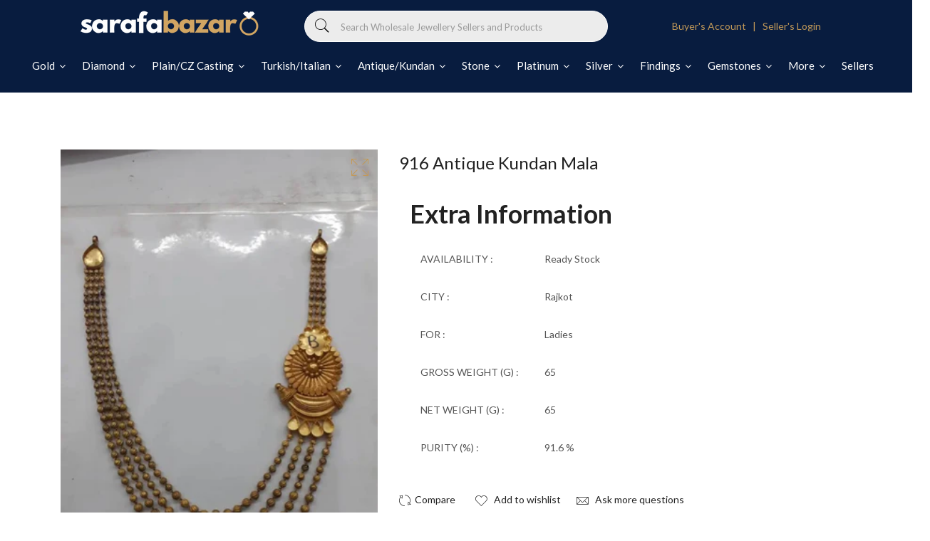

--- FILE ---
content_type: text/html; charset=utf-8
request_url: https://sarafabazar.in/products/916-antique-kundan-mala
body_size: 29255
content:
<!doctype html>
<!--[if IE 9]> <html class="ie9 no-js supports-no-cookies" lang="en"> <![endif]-->
<!--[if (gt IE 9)|!(IE)]><!--> <html class="no-js supports-no-cookies" lang="en"> <!--<![endif]-->
<head>
  <meta name="facebook-domain-verification" content="pnf6mb45q1rk8cvwd3nbzxra78wfvh" />
  <!-- Google tag (gtag.js)
<script async src="https://www.googletagmanager.com/gtag/js?id=G-84HV16QTNN"></script>
<script>
  window.dataLayer = window.dataLayer || [];
  function gtag(){dataLayer.push(arguments);}
  gtag('js', new Date());

  gtag('config', 'G-84HV16QTNN');
</script> -->
  <!-- NEW Google tag (gtag.js) -->
<script async src="https://www.googletagmanager.com/gtag/js?id=G-4JWQTJ413E"></script>
<script>
  window.dataLayer = window.dataLayer || [];
  function gtag(){dataLayer.push(arguments);}
  gtag('js', new Date());

  gtag('config', 'G-4JWQTJ413E');
</script>
  <!-- Meta Pixel Code -->
<script>
  !function(f,b,e,v,n,t,s)
  {if(f.fbq)return;n=f.fbq=function(){n.callMethod?
  n.callMethod.apply(n,arguments):n.queue.push(arguments)};
  if(!f._fbq)f._fbq=n;n.push=n;n.loaded=!0;n.version='2.0';
  n.queue=[];t=b.createElement(e);t.async=!0;
  t.src=v;s=b.getElementsByTagName(e)[0];
  s.parentNode.insertBefore(t,s)}(window, document,'script',
  'https://connect.facebook.net/en_US/fbevents.js');
  fbq('init', '219598740682765');
  fbq('track', 'PageView');
</script>
<noscript><img height="1" width="1" style="display:none"
  src="https://www.facebook.com/tr?id=219598740682765&ev=PageView&noscript=1"
/></noscript>
<!-- End Meta Pixel Code -->
    <script>
      if(document.location.href.indexOf('collections/premium-sellers-homepage/products/ronit-jewels') > -1) { 
        document.location.href = 'https://sarafabazar.in/pages/seller-profile/ronit_jewel'; 
    }   
    </script>
    <script>
      if(document.location.href.indexOf('collections/premium-sellers-homepage/products/pure-platinum') > -1) { 
        document.location.href = 'https://sarafabazar.in/pages/seller-profile/pure_platinum_jewellery_pvt_ltd'; 
    }   
    </script>
     <script>
      if(document.location.href.indexOf('collections/premium-sellers-homepage/products/omkar-mint') > -1) { 
        document.location.href = 'https://sarafabazar.in/pages/seller-profile/omkar_mint_pvt_ltd'; 
    }   
    </script>
     <script>
      if(document.location.href.indexOf('/collections/trending-premium-sellers/products/m-r-parmar-rajkot') > -1) { 
        document.location.href = 'https://sarafabazar.in/pages/seller-profile/mr-parmar'; 
    }   
    </script>
      <script>
      if(document.location.href.indexOf('collections/trending-premium-sellers/products/shri-rishabh-jewellers-mumbai') > -1) { 
        document.location.href = 'https://sarafabazar.in/pages/seller-profile/shri-rishabh-jewellers'; 
    }   
    </script>
    <script>
      if(document.location.href.indexOf('collections/trending-premium-sellers/products/b-d-bangles-mumbai') > -1) { 
        document.location.href = 'https://sarafabazar.in/pages/seller-profile/b-d-bangles'; 
    }   
    </script>
     <script>
      if(document.location.href.indexOf('collections/trending-premium-sellers/products/bg-platinum-mumbai') > -1) { 
        document.location.href = 'https://sarafabazar.in/pages/seller-profile/bg-platinum'; 
    }   
    </script>
     <script>
      if(document.location.href.indexOf('collections/premium-sellers-homepage/products/sonic-jewelers-rajkot') > -1) { 
        document.location.href = 'https://sarafabazar.in/pages/seller-profile/sonic_jewellers_limited'; 
    }   
    </script>
  
  

  <!--Facebook domain verification code-->
  <meta name="facebook-domain-verification" content="565y4lpb8mkjmykfaavqf2fghz9mnd" />
  <!-- Basic and Helper page needs -->
  <meta charset="utf-8">
  <meta http-equiv="X-UA-Compatible" content="IE=edge">
  <meta name="viewport" content="width=device-width,initial-scale=1">
  <meta name="theme-color" content="#c29958">
  <link rel="canonical" href="https://sarafabazar.in/products/916-antique-kundan-mala"><link rel="shortcut icon" href="//sarafabazar.in/cdn/shop/files/favicon-32x32_32x32.png?v=1626546318" type="image/png" /><link rel="preconnect" href="https://cdn.shopify.com">
  <link rel="preconnect" href="https://ajax.googleapis.com/">
  <link rel="dns-prefetch" href="https://cdn.shopify.com">
  <link rel="preload" as="style" href="//sarafabazar.in/cdn/shop/t/8/assets/timber.scss.css?v=5047863590991190801698311231">
  <link rel="preload" href="https://fonts.googleapis.com/css?family=Lato:300,300i,400,400i,700,900&display=swap" as="style">
  <link rel="preload" as="style" href="//sarafabazar.in/cdn/shop/t/8/assets/vendor.css?v=144103159089339119701768826749">
  
  <link rel="preload" as="style" href="//sarafabazar.in/cdn/shop/t/8/assets/slick.min.css?v=42070803299608608241626347854"><link rel="preload" as="style" href="//sarafabazar.in/cdn/shop/t/8/assets/style.css?v=49618476049138663021698311231"><link rel="preload" as="style" href="//sarafabazar.in/cdn/shop/t/8/assets/skin-and-color.css?v=14427794116619825551626347878"><link rel="preload" href="//sarafabazar.in/cdn/shop/t/8/assets/core-js.js?v=6151913508059959971626347829" as="script"><link rel="preload" href="//sarafabazar.in/cdn/shop/t/8/assets/lazysizes.min.js?v=42142965883612063611626347845" as="script"><link rel="preload" href="//sarafabazar.in/cdn/shop/t/8/assets/slick.min.js?v=98726548020888685741626347855" as="script"><link rel="preload" href="//sarafabazar.in/cdn/shop/t/8/assets/compare-product.js?v=102870274892004359111626347878" as="script"><link rel="preload" href="//sarafabazar.in/cdn/shop/t/8/assets/wishlist.js?v=136666558000900808741626347860" as="script"><link rel="preload" href="//sarafabazar.in/cdn/shopifycloud/storefront/assets/themes_support/option_selection-b017cd28.js" as="script">
  <link rel="preload" href="//sarafabazar.in/cdn/shopifycloud/storefront/assets/themes_support/api.jquery-7ab1a3a4.js" as="script">
  <link rel="preload" href="//sarafabazar.in/cdn/shop/t/8/assets/cart.api.js?v=121977020186131912291626347828" as="script">
  <link rel="preload" href="//sarafabazar.in/cdn/shop/t/8/assets/theme.js?v=111164484002936253671626548034" as="script">
  <link rel="preload" href="//sarafabazar.in/cdn/shop/t/8/assets/fastclick.min.js?v=29723458539410922371626347834" as="script">
  <link rel="preload" href="//sarafabazar.in/cdn/shop/t/8/assets/timber.js?v=47488964103456255261626347878" as="script"><link rel="preload" href="//cdn.shopify.com/s/javascripts/currencies.js" as="script">
  <link rel="preload" href="//sarafabazar.in/cdn/shop/t/8/assets/jquery.currencies.min.js?v=35452912321688254271626347841" as="script"><!-- Title and description --><title>916 Antique Kundan Mala

&ndash; HM Sarafa Bazar India Pvt Ltd
</title><!-- Helpers --><!-- /snippets/social-meta-tags.liquid -->


  <meta property="og:type" content="product">
  <meta property="og:title" content="916 Antique Kundan Mala">
  
    <meta property="og:image" content="http://sarafabazar.in/cdn/shop/products/916-Antique-Kundan-Mala-Krushnam-the-Antique-5071321_grande.jpg?v=1762792986">
    <meta property="og:image:secure_url" content="https://sarafabazar.in/cdn/shop/products/916-Antique-Kundan-Mala-Krushnam-the-Antique-5071321_grande.jpg?v=1762792986">
  
  <meta property="og:description" content="">
  <meta property="og:price:amount" content="332,475.00">
  <meta property="og:price:currency" content="INR">

<meta property="og:url" content="https://sarafabazar.in/products/916-antique-kundan-mala">
<meta property="og:site_name" content="HM Sarafa Bazar India Pvt Ltd">




  <meta name="twitter:card" content="summary">


  <meta name="twitter:title" content="916 Antique Kundan Mala">
  <meta name="twitter:description" content="">
  <meta name="twitter:image" content="https://sarafabazar.in/cdn/shop/products/916-Antique-Kundan-Mala-Krushnam-the-Antique-5071321_grande.jpg?v=1762792986">
  <meta name="twitter:image:width" content="600">
  <meta name="twitter:image:height" content="600">

<!-- CSS --><link href="//sarafabazar.in/cdn/shop/t/8/assets/timber.scss.css?v=5047863590991190801698311231" rel="stylesheet" type="text/css" media="all" />
<!-- google fonts -->
<link href="https://fonts.googleapis.com/css?family=Lato:300,300i,400,400i,700,900&display=swap" rel="stylesheet">
<!-- Put all third-party CSS files in the vendor.css file and minify the files -->
<link href="//sarafabazar.in/cdn/shop/t/8/assets/vendor.css?v=144103159089339119701768826749" rel="stylesheet" type="text/css" media="all" />

<link href="//sarafabazar.in/cdn/shop/t/8/assets/slick.min.css?v=42070803299608608241626347854" rel="stylesheet" type="text/css" media="all" />

<!-- Link your style.css and responsive.css files below -->
<link href="//sarafabazar.in/cdn/shop/t/8/assets/style.css?v=49618476049138663021698311231" rel="stylesheet" type="text/css" media="all" />

<!-- Make all your dynamic CSS and Color calls here -->
<link href="//sarafabazar.in/cdn/shop/t/8/assets/skin-and-color.css?v=14427794116619825551626347878" rel="stylesheet" type="text/css" media="all" />
<!-- Header hook for plugins -->
  <script>window.performance && window.performance.mark && window.performance.mark('shopify.content_for_header.start');</script><meta id="shopify-digital-wallet" name="shopify-digital-wallet" content="/37482791051/digital_wallets/dialog">
<link rel="alternate" type="application/json+oembed" href="https://sarafabazar.in/products/916-antique-kundan-mala.oembed">
<script async="async" src="/checkouts/internal/preloads.js?locale=en-IN"></script>
<script id="shopify-features" type="application/json">{"accessToken":"6a23c8f1f6ed291b0f854ce282361edc","betas":["rich-media-storefront-analytics"],"domain":"sarafabazar.in","predictiveSearch":true,"shopId":37482791051,"locale":"en"}</script>
<script>var Shopify = Shopify || {};
Shopify.shop = "sarafa-bazaar.myshopify.com";
Shopify.locale = "en";
Shopify.currency = {"active":"INR","rate":"1.0"};
Shopify.country = "IN";
Shopify.theme = {"name":"Theme export  go-sarafa-bazar-myshopify-com-cor...","id":120392220811,"schema_name":"Corano","schema_version":"2.3.0","theme_store_id":null,"role":"main"};
Shopify.theme.handle = "null";
Shopify.theme.style = {"id":null,"handle":null};
Shopify.cdnHost = "sarafabazar.in/cdn";
Shopify.routes = Shopify.routes || {};
Shopify.routes.root = "/";</script>
<script type="module">!function(o){(o.Shopify=o.Shopify||{}).modules=!0}(window);</script>
<script>!function(o){function n(){var o=[];function n(){o.push(Array.prototype.slice.apply(arguments))}return n.q=o,n}var t=o.Shopify=o.Shopify||{};t.loadFeatures=n(),t.autoloadFeatures=n()}(window);</script>
<script id="shop-js-analytics" type="application/json">{"pageType":"product"}</script>
<script defer="defer" async type="module" src="//sarafabazar.in/cdn/shopifycloud/shop-js/modules/v2/client.init-shop-cart-sync_BT-GjEfc.en.esm.js"></script>
<script defer="defer" async type="module" src="//sarafabazar.in/cdn/shopifycloud/shop-js/modules/v2/chunk.common_D58fp_Oc.esm.js"></script>
<script defer="defer" async type="module" src="//sarafabazar.in/cdn/shopifycloud/shop-js/modules/v2/chunk.modal_xMitdFEc.esm.js"></script>
<script type="module">
  await import("//sarafabazar.in/cdn/shopifycloud/shop-js/modules/v2/client.init-shop-cart-sync_BT-GjEfc.en.esm.js");
await import("//sarafabazar.in/cdn/shopifycloud/shop-js/modules/v2/chunk.common_D58fp_Oc.esm.js");
await import("//sarafabazar.in/cdn/shopifycloud/shop-js/modules/v2/chunk.modal_xMitdFEc.esm.js");

  window.Shopify.SignInWithShop?.initShopCartSync?.({"fedCMEnabled":true,"windoidEnabled":true});

</script>
<script>(function() {
  var isLoaded = false;
  function asyncLoad() {
    if (isLoaded) return;
    isLoaded = true;
    var urls = ["https:\/\/sp-seller.webkul.com\/js\/seller_profile_tag.js?shop=sarafa-bazaar.myshopify.com","https:\/\/d23dclunsivw3h.cloudfront.net\/redirect-app.js?shop=sarafa-bazaar.myshopify.com","https:\/\/sp-seller.webkul.com\/js\/customer_script.js?shop=sarafa-bazaar.myshopify.com"];
    for (var i = 0; i < urls.length; i++) {
      var s = document.createElement('script');
      s.type = 'text/javascript';
      s.async = true;
      s.src = urls[i];
      var x = document.getElementsByTagName('script')[0];
      x.parentNode.insertBefore(s, x);
    }
  };
  if(window.attachEvent) {
    window.attachEvent('onload', asyncLoad);
  } else {
    window.addEventListener('load', asyncLoad, false);
  }
})();</script>
<script id="__st">var __st={"a":37482791051,"offset":19800,"reqid":"4e297986-d933-4906-ae1d-053df8a3eb5d-1769089443","pageurl":"sarafabazar.in\/products\/916-antique-kundan-mala","u":"4f3b49db7f74","p":"product","rtyp":"product","rid":4853785034891};</script>
<script>window.ShopifyPaypalV4VisibilityTracking = true;</script>
<script id="captcha-bootstrap">!function(){'use strict';const t='contact',e='account',n='new_comment',o=[[t,t],['blogs',n],['comments',n],[t,'customer']],c=[[e,'customer_login'],[e,'guest_login'],[e,'recover_customer_password'],[e,'create_customer']],r=t=>t.map((([t,e])=>`form[action*='/${t}']:not([data-nocaptcha='true']) input[name='form_type'][value='${e}']`)).join(','),a=t=>()=>t?[...document.querySelectorAll(t)].map((t=>t.form)):[];function s(){const t=[...o],e=r(t);return a(e)}const i='password',u='form_key',d=['recaptcha-v3-token','g-recaptcha-response','h-captcha-response',i],f=()=>{try{return window.sessionStorage}catch{return}},m='__shopify_v',_=t=>t.elements[u];function p(t,e,n=!1){try{const o=window.sessionStorage,c=JSON.parse(o.getItem(e)),{data:r}=function(t){const{data:e,action:n}=t;return t[m]||n?{data:e,action:n}:{data:t,action:n}}(c);for(const[e,n]of Object.entries(r))t.elements[e]&&(t.elements[e].value=n);n&&o.removeItem(e)}catch(o){console.error('form repopulation failed',{error:o})}}const l='form_type',E='cptcha';function T(t){t.dataset[E]=!0}const w=window,h=w.document,L='Shopify',v='ce_forms',y='captcha';let A=!1;((t,e)=>{const n=(g='f06e6c50-85a8-45c8-87d0-21a2b65856fe',I='https://cdn.shopify.com/shopifycloud/storefront-forms-hcaptcha/ce_storefront_forms_captcha_hcaptcha.v1.5.2.iife.js',D={infoText:'Protected by hCaptcha',privacyText:'Privacy',termsText:'Terms'},(t,e,n)=>{const o=w[L][v],c=o.bindForm;if(c)return c(t,g,e,D).then(n);var r;o.q.push([[t,g,e,D],n]),r=I,A||(h.body.append(Object.assign(h.createElement('script'),{id:'captcha-provider',async:!0,src:r})),A=!0)});var g,I,D;w[L]=w[L]||{},w[L][v]=w[L][v]||{},w[L][v].q=[],w[L][y]=w[L][y]||{},w[L][y].protect=function(t,e){n(t,void 0,e),T(t)},Object.freeze(w[L][y]),function(t,e,n,w,h,L){const[v,y,A,g]=function(t,e,n){const i=e?o:[],u=t?c:[],d=[...i,...u],f=r(d),m=r(i),_=r(d.filter((([t,e])=>n.includes(e))));return[a(f),a(m),a(_),s()]}(w,h,L),I=t=>{const e=t.target;return e instanceof HTMLFormElement?e:e&&e.form},D=t=>v().includes(t);t.addEventListener('submit',(t=>{const e=I(t);if(!e)return;const n=D(e)&&!e.dataset.hcaptchaBound&&!e.dataset.recaptchaBound,o=_(e),c=g().includes(e)&&(!o||!o.value);(n||c)&&t.preventDefault(),c&&!n&&(function(t){try{if(!f())return;!function(t){const e=f();if(!e)return;const n=_(t);if(!n)return;const o=n.value;o&&e.removeItem(o)}(t);const e=Array.from(Array(32),(()=>Math.random().toString(36)[2])).join('');!function(t,e){_(t)||t.append(Object.assign(document.createElement('input'),{type:'hidden',name:u})),t.elements[u].value=e}(t,e),function(t,e){const n=f();if(!n)return;const o=[...t.querySelectorAll(`input[type='${i}']`)].map((({name:t})=>t)),c=[...d,...o],r={};for(const[a,s]of new FormData(t).entries())c.includes(a)||(r[a]=s);n.setItem(e,JSON.stringify({[m]:1,action:t.action,data:r}))}(t,e)}catch(e){console.error('failed to persist form',e)}}(e),e.submit())}));const S=(t,e)=>{t&&!t.dataset[E]&&(n(t,e.some((e=>e===t))),T(t))};for(const o of['focusin','change'])t.addEventListener(o,(t=>{const e=I(t);D(e)&&S(e,y())}));const B=e.get('form_key'),M=e.get(l),P=B&&M;t.addEventListener('DOMContentLoaded',(()=>{const t=y();if(P)for(const e of t)e.elements[l].value===M&&p(e,B);[...new Set([...A(),...v().filter((t=>'true'===t.dataset.shopifyCaptcha))])].forEach((e=>S(e,t)))}))}(h,new URLSearchParams(w.location.search),n,t,e,['guest_login'])})(!0,!0)}();</script>
<script integrity="sha256-4kQ18oKyAcykRKYeNunJcIwy7WH5gtpwJnB7kiuLZ1E=" data-source-attribution="shopify.loadfeatures" defer="defer" src="//sarafabazar.in/cdn/shopifycloud/storefront/assets/storefront/load_feature-a0a9edcb.js" crossorigin="anonymous"></script>
<script data-source-attribution="shopify.dynamic_checkout.dynamic.init">var Shopify=Shopify||{};Shopify.PaymentButton=Shopify.PaymentButton||{isStorefrontPortableWallets:!0,init:function(){window.Shopify.PaymentButton.init=function(){};var t=document.createElement("script");t.src="https://sarafabazar.in/cdn/shopifycloud/portable-wallets/latest/portable-wallets.en.js",t.type="module",document.head.appendChild(t)}};
</script>
<script data-source-attribution="shopify.dynamic_checkout.buyer_consent">
  function portableWalletsHideBuyerConsent(e){var t=document.getElementById("shopify-buyer-consent"),n=document.getElementById("shopify-subscription-policy-button");t&&n&&(t.classList.add("hidden"),t.setAttribute("aria-hidden","true"),n.removeEventListener("click",e))}function portableWalletsShowBuyerConsent(e){var t=document.getElementById("shopify-buyer-consent"),n=document.getElementById("shopify-subscription-policy-button");t&&n&&(t.classList.remove("hidden"),t.removeAttribute("aria-hidden"),n.addEventListener("click",e))}window.Shopify?.PaymentButton&&(window.Shopify.PaymentButton.hideBuyerConsent=portableWalletsHideBuyerConsent,window.Shopify.PaymentButton.showBuyerConsent=portableWalletsShowBuyerConsent);
</script>
<script>
  function portableWalletsCleanup(e){e&&e.src&&console.error("Failed to load portable wallets script "+e.src);var t=document.querySelectorAll("shopify-accelerated-checkout .shopify-payment-button__skeleton, shopify-accelerated-checkout-cart .wallet-cart-button__skeleton"),e=document.getElementById("shopify-buyer-consent");for(let e=0;e<t.length;e++)t[e].remove();e&&e.remove()}function portableWalletsNotLoadedAsModule(e){e instanceof ErrorEvent&&"string"==typeof e.message&&e.message.includes("import.meta")&&"string"==typeof e.filename&&e.filename.includes("portable-wallets")&&(window.removeEventListener("error",portableWalletsNotLoadedAsModule),window.Shopify.PaymentButton.failedToLoad=e,"loading"===document.readyState?document.addEventListener("DOMContentLoaded",window.Shopify.PaymentButton.init):window.Shopify.PaymentButton.init())}window.addEventListener("error",portableWalletsNotLoadedAsModule);
</script>

<script type="module" src="https://sarafabazar.in/cdn/shopifycloud/portable-wallets/latest/portable-wallets.en.js" onError="portableWalletsCleanup(this)" crossorigin="anonymous"></script>
<script nomodule>
  document.addEventListener("DOMContentLoaded", portableWalletsCleanup);
</script>

<link id="shopify-accelerated-checkout-styles" rel="stylesheet" media="screen" href="https://sarafabazar.in/cdn/shopifycloud/portable-wallets/latest/accelerated-checkout-backwards-compat.css" crossorigin="anonymous">
<style id="shopify-accelerated-checkout-cart">
        #shopify-buyer-consent {
  margin-top: 1em;
  display: inline-block;
  width: 100%;
}

#shopify-buyer-consent.hidden {
  display: none;
}

#shopify-subscription-policy-button {
  background: none;
  border: none;
  padding: 0;
  text-decoration: underline;
  font-size: inherit;
  cursor: pointer;
}

#shopify-subscription-policy-button::before {
  box-shadow: none;
}

      </style>

<script>window.performance && window.performance.mark && window.performance.mark('shopify.content_for_header.end');</script>
  <!-- /snippets/oldIE-js.liquid -->


<!--[if lt IE 9]>
<script src="//cdnjs.cloudflare.com/ajax/libs/html5shiv/3.7.2/html5shiv.min.js" type="text/javascript"></script>
<script src="//sarafabazar.in/cdn/shop/t/8/assets/respond.min.js?v=52248677837542619231626347853" type="text/javascript"></script>
<link href="//sarafabazar.in/cdn/shop/t/8/assets/respond-proxy.html" id="respond-proxy" rel="respond-proxy" />
<link href="//sarafabazar.in/search?q=a30268a8afebed9ee9dff0f37eeb994a" id="respond-redirect" rel="respond-redirect" />
<script src="//sarafabazar.in/search?q=a30268a8afebed9ee9dff0f37eeb994a" type="text/javascript"></script>
<![endif]-->


  <!-- JS --><!-- Put all third-party JS files in the vendor.css file and minify the files -->
<script src="//sarafabazar.in/cdn/shop/t/8/assets/core-js.js?v=6151913508059959971626347829"></script>
<link href="//sarafabazar.in/cdn/shop/t/8/assets/customized-styles.css?v=45027992603711814811642939148" rel="stylesheet" type="text/css" media="all" />  
<!-- Global site tag (gtag.js) - Google Ads: 964800590 -->
<script async src="https://www.googletagmanager.com/gtag/js?id=AW-964800590"></script>
<script>
  window.dataLayer = window.dataLayer || [];
  function gtag(){dataLayer.push(arguments);}
  gtag('js', new Date());

  gtag('config', 'AW-964800590');
</script>
<link href="https://monorail-edge.shopifysvc.com" rel="dns-prefetch">
<script>(function(){if ("sendBeacon" in navigator && "performance" in window) {try {var session_token_from_headers = performance.getEntriesByType('navigation')[0].serverTiming.find(x => x.name == '_s').description;} catch {var session_token_from_headers = undefined;}var session_cookie_matches = document.cookie.match(/_shopify_s=([^;]*)/);var session_token_from_cookie = session_cookie_matches && session_cookie_matches.length === 2 ? session_cookie_matches[1] : "";var session_token = session_token_from_headers || session_token_from_cookie || "";function handle_abandonment_event(e) {var entries = performance.getEntries().filter(function(entry) {return /monorail-edge.shopifysvc.com/.test(entry.name);});if (!window.abandonment_tracked && entries.length === 0) {window.abandonment_tracked = true;var currentMs = Date.now();var navigation_start = performance.timing.navigationStart;var payload = {shop_id: 37482791051,url: window.location.href,navigation_start,duration: currentMs - navigation_start,session_token,page_type: "product"};window.navigator.sendBeacon("https://monorail-edge.shopifysvc.com/v1/produce", JSON.stringify({schema_id: "online_store_buyer_site_abandonment/1.1",payload: payload,metadata: {event_created_at_ms: currentMs,event_sent_at_ms: currentMs}}));}}window.addEventListener('pagehide', handle_abandonment_event);}}());</script>
<script id="web-pixels-manager-setup">(function e(e,d,r,n,o){if(void 0===o&&(o={}),!Boolean(null===(a=null===(i=window.Shopify)||void 0===i?void 0:i.analytics)||void 0===a?void 0:a.replayQueue)){var i,a;window.Shopify=window.Shopify||{};var t=window.Shopify;t.analytics=t.analytics||{};var s=t.analytics;s.replayQueue=[],s.publish=function(e,d,r){return s.replayQueue.push([e,d,r]),!0};try{self.performance.mark("wpm:start")}catch(e){}var l=function(){var e={modern:/Edge?\/(1{2}[4-9]|1[2-9]\d|[2-9]\d{2}|\d{4,})\.\d+(\.\d+|)|Firefox\/(1{2}[4-9]|1[2-9]\d|[2-9]\d{2}|\d{4,})\.\d+(\.\d+|)|Chrom(ium|e)\/(9{2}|\d{3,})\.\d+(\.\d+|)|(Maci|X1{2}).+ Version\/(15\.\d+|(1[6-9]|[2-9]\d|\d{3,})\.\d+)([,.]\d+|)( \(\w+\)|)( Mobile\/\w+|) Safari\/|Chrome.+OPR\/(9{2}|\d{3,})\.\d+\.\d+|(CPU[ +]OS|iPhone[ +]OS|CPU[ +]iPhone|CPU IPhone OS|CPU iPad OS)[ +]+(15[._]\d+|(1[6-9]|[2-9]\d|\d{3,})[._]\d+)([._]\d+|)|Android:?[ /-](13[3-9]|1[4-9]\d|[2-9]\d{2}|\d{4,})(\.\d+|)(\.\d+|)|Android.+Firefox\/(13[5-9]|1[4-9]\d|[2-9]\d{2}|\d{4,})\.\d+(\.\d+|)|Android.+Chrom(ium|e)\/(13[3-9]|1[4-9]\d|[2-9]\d{2}|\d{4,})\.\d+(\.\d+|)|SamsungBrowser\/([2-9]\d|\d{3,})\.\d+/,legacy:/Edge?\/(1[6-9]|[2-9]\d|\d{3,})\.\d+(\.\d+|)|Firefox\/(5[4-9]|[6-9]\d|\d{3,})\.\d+(\.\d+|)|Chrom(ium|e)\/(5[1-9]|[6-9]\d|\d{3,})\.\d+(\.\d+|)([\d.]+$|.*Safari\/(?![\d.]+ Edge\/[\d.]+$))|(Maci|X1{2}).+ Version\/(10\.\d+|(1[1-9]|[2-9]\d|\d{3,})\.\d+)([,.]\d+|)( \(\w+\)|)( Mobile\/\w+|) Safari\/|Chrome.+OPR\/(3[89]|[4-9]\d|\d{3,})\.\d+\.\d+|(CPU[ +]OS|iPhone[ +]OS|CPU[ +]iPhone|CPU IPhone OS|CPU iPad OS)[ +]+(10[._]\d+|(1[1-9]|[2-9]\d|\d{3,})[._]\d+)([._]\d+|)|Android:?[ /-](13[3-9]|1[4-9]\d|[2-9]\d{2}|\d{4,})(\.\d+|)(\.\d+|)|Mobile Safari.+OPR\/([89]\d|\d{3,})\.\d+\.\d+|Android.+Firefox\/(13[5-9]|1[4-9]\d|[2-9]\d{2}|\d{4,})\.\d+(\.\d+|)|Android.+Chrom(ium|e)\/(13[3-9]|1[4-9]\d|[2-9]\d{2}|\d{4,})\.\d+(\.\d+|)|Android.+(UC? ?Browser|UCWEB|U3)[ /]?(15\.([5-9]|\d{2,})|(1[6-9]|[2-9]\d|\d{3,})\.\d+)\.\d+|SamsungBrowser\/(5\.\d+|([6-9]|\d{2,})\.\d+)|Android.+MQ{2}Browser\/(14(\.(9|\d{2,})|)|(1[5-9]|[2-9]\d|\d{3,})(\.\d+|))(\.\d+|)|K[Aa][Ii]OS\/(3\.\d+|([4-9]|\d{2,})\.\d+)(\.\d+|)/},d=e.modern,r=e.legacy,n=navigator.userAgent;return n.match(d)?"modern":n.match(r)?"legacy":"unknown"}(),u="modern"===l?"modern":"legacy",c=(null!=n?n:{modern:"",legacy:""})[u],f=function(e){return[e.baseUrl,"/wpm","/b",e.hashVersion,"modern"===e.buildTarget?"m":"l",".js"].join("")}({baseUrl:d,hashVersion:r,buildTarget:u}),m=function(e){var d=e.version,r=e.bundleTarget,n=e.surface,o=e.pageUrl,i=e.monorailEndpoint;return{emit:function(e){var a=e.status,t=e.errorMsg,s=(new Date).getTime(),l=JSON.stringify({metadata:{event_sent_at_ms:s},events:[{schema_id:"web_pixels_manager_load/3.1",payload:{version:d,bundle_target:r,page_url:o,status:a,surface:n,error_msg:t},metadata:{event_created_at_ms:s}}]});if(!i)return console&&console.warn&&console.warn("[Web Pixels Manager] No Monorail endpoint provided, skipping logging."),!1;try{return self.navigator.sendBeacon.bind(self.navigator)(i,l)}catch(e){}var u=new XMLHttpRequest;try{return u.open("POST",i,!0),u.setRequestHeader("Content-Type","text/plain"),u.send(l),!0}catch(e){return console&&console.warn&&console.warn("[Web Pixels Manager] Got an unhandled error while logging to Monorail."),!1}}}}({version:r,bundleTarget:l,surface:e.surface,pageUrl:self.location.href,monorailEndpoint:e.monorailEndpoint});try{o.browserTarget=l,function(e){var d=e.src,r=e.async,n=void 0===r||r,o=e.onload,i=e.onerror,a=e.sri,t=e.scriptDataAttributes,s=void 0===t?{}:t,l=document.createElement("script"),u=document.querySelector("head"),c=document.querySelector("body");if(l.async=n,l.src=d,a&&(l.integrity=a,l.crossOrigin="anonymous"),s)for(var f in s)if(Object.prototype.hasOwnProperty.call(s,f))try{l.dataset[f]=s[f]}catch(e){}if(o&&l.addEventListener("load",o),i&&l.addEventListener("error",i),u)u.appendChild(l);else{if(!c)throw new Error("Did not find a head or body element to append the script");c.appendChild(l)}}({src:f,async:!0,onload:function(){if(!function(){var e,d;return Boolean(null===(d=null===(e=window.Shopify)||void 0===e?void 0:e.analytics)||void 0===d?void 0:d.initialized)}()){var d=window.webPixelsManager.init(e)||void 0;if(d){var r=window.Shopify.analytics;r.replayQueue.forEach((function(e){var r=e[0],n=e[1],o=e[2];d.publishCustomEvent(r,n,o)})),r.replayQueue=[],r.publish=d.publishCustomEvent,r.visitor=d.visitor,r.initialized=!0}}},onerror:function(){return m.emit({status:"failed",errorMsg:"".concat(f," has failed to load")})},sri:function(e){var d=/^sha384-[A-Za-z0-9+/=]+$/;return"string"==typeof e&&d.test(e)}(c)?c:"",scriptDataAttributes:o}),m.emit({status:"loading"})}catch(e){m.emit({status:"failed",errorMsg:(null==e?void 0:e.message)||"Unknown error"})}}})({shopId: 37482791051,storefrontBaseUrl: "https://sarafabazar.in",extensionsBaseUrl: "https://extensions.shopifycdn.com/cdn/shopifycloud/web-pixels-manager",monorailEndpoint: "https://monorail-edge.shopifysvc.com/unstable/produce_batch",surface: "storefront-renderer",enabledBetaFlags: ["2dca8a86"],webPixelsConfigList: [{"id":"56918155","eventPayloadVersion":"v1","runtimeContext":"LAX","scriptVersion":"1","type":"CUSTOM","privacyPurposes":["MARKETING"],"name":"Meta pixel (migrated)"},{"id":"shopify-app-pixel","configuration":"{}","eventPayloadVersion":"v1","runtimeContext":"STRICT","scriptVersion":"0450","apiClientId":"shopify-pixel","type":"APP","privacyPurposes":["ANALYTICS","MARKETING"]},{"id":"shopify-custom-pixel","eventPayloadVersion":"v1","runtimeContext":"LAX","scriptVersion":"0450","apiClientId":"shopify-pixel","type":"CUSTOM","privacyPurposes":["ANALYTICS","MARKETING"]}],isMerchantRequest: false,initData: {"shop":{"name":"HM Sarafa Bazar India Pvt Ltd","paymentSettings":{"currencyCode":"INR"},"myshopifyDomain":"sarafa-bazaar.myshopify.com","countryCode":"IN","storefrontUrl":"https:\/\/sarafabazar.in"},"customer":null,"cart":null,"checkout":null,"productVariants":[{"price":{"amount":332475.0,"currencyCode":"INR"},"product":{"title":"916 Antique Kundan Mala","vendor":"Krushnam the Antique","id":"4853785034891","untranslatedTitle":"916 Antique Kundan Mala","url":"\/products\/916-antique-kundan-mala","type":"Kundan \/ Polki Jewellery"},"id":"33576088502411","image":{"src":"\/\/sarafabazar.in\/cdn\/shop\/products\/916-Antique-Kundan-Mala-Krushnam-the-Antique-5071321.jpg?v=1762792986"},"sku":"","title":"Default Title","untranslatedTitle":"Default Title"}],"purchasingCompany":null},},"https://sarafabazar.in/cdn","fcfee988w5aeb613cpc8e4bc33m6693e112",{"modern":"","legacy":""},{"shopId":"37482791051","storefrontBaseUrl":"https:\/\/sarafabazar.in","extensionBaseUrl":"https:\/\/extensions.shopifycdn.com\/cdn\/shopifycloud\/web-pixels-manager","surface":"storefront-renderer","enabledBetaFlags":"[\"2dca8a86\"]","isMerchantRequest":"false","hashVersion":"fcfee988w5aeb613cpc8e4bc33m6693e112","publish":"custom","events":"[[\"page_viewed\",{}],[\"product_viewed\",{\"productVariant\":{\"price\":{\"amount\":332475.0,\"currencyCode\":\"INR\"},\"product\":{\"title\":\"916 Antique Kundan Mala\",\"vendor\":\"Krushnam the Antique\",\"id\":\"4853785034891\",\"untranslatedTitle\":\"916 Antique Kundan Mala\",\"url\":\"\/products\/916-antique-kundan-mala\",\"type\":\"Kundan \/ Polki Jewellery\"},\"id\":\"33576088502411\",\"image\":{\"src\":\"\/\/sarafabazar.in\/cdn\/shop\/products\/916-Antique-Kundan-Mala-Krushnam-the-Antique-5071321.jpg?v=1762792986\"},\"sku\":\"\",\"title\":\"Default Title\",\"untranslatedTitle\":\"Default Title\"}}]]"});</script><script>
  window.ShopifyAnalytics = window.ShopifyAnalytics || {};
  window.ShopifyAnalytics.meta = window.ShopifyAnalytics.meta || {};
  window.ShopifyAnalytics.meta.currency = 'INR';
  var meta = {"product":{"id":4853785034891,"gid":"gid:\/\/shopify\/Product\/4853785034891","vendor":"Krushnam the Antique","type":"Kundan \/ Polki Jewellery","handle":"916-antique-kundan-mala","variants":[{"id":33576088502411,"price":33247500,"name":"916 Antique Kundan Mala","public_title":null,"sku":""}],"remote":false},"page":{"pageType":"product","resourceType":"product","resourceId":4853785034891,"requestId":"4e297986-d933-4906-ae1d-053df8a3eb5d-1769089443"}};
  for (var attr in meta) {
    window.ShopifyAnalytics.meta[attr] = meta[attr];
  }
</script>
<script class="analytics">
  (function () {
    var customDocumentWrite = function(content) {
      var jquery = null;

      if (window.jQuery) {
        jquery = window.jQuery;
      } else if (window.Checkout && window.Checkout.$) {
        jquery = window.Checkout.$;
      }

      if (jquery) {
        jquery('body').append(content);
      }
    };

    var hasLoggedConversion = function(token) {
      if (token) {
        return document.cookie.indexOf('loggedConversion=' + token) !== -1;
      }
      return false;
    }

    var setCookieIfConversion = function(token) {
      if (token) {
        var twoMonthsFromNow = new Date(Date.now());
        twoMonthsFromNow.setMonth(twoMonthsFromNow.getMonth() + 2);

        document.cookie = 'loggedConversion=' + token + '; expires=' + twoMonthsFromNow;
      }
    }

    var trekkie = window.ShopifyAnalytics.lib = window.trekkie = window.trekkie || [];
    if (trekkie.integrations) {
      return;
    }
    trekkie.methods = [
      'identify',
      'page',
      'ready',
      'track',
      'trackForm',
      'trackLink'
    ];
    trekkie.factory = function(method) {
      return function() {
        var args = Array.prototype.slice.call(arguments);
        args.unshift(method);
        trekkie.push(args);
        return trekkie;
      };
    };
    for (var i = 0; i < trekkie.methods.length; i++) {
      var key = trekkie.methods[i];
      trekkie[key] = trekkie.factory(key);
    }
    trekkie.load = function(config) {
      trekkie.config = config || {};
      trekkie.config.initialDocumentCookie = document.cookie;
      var first = document.getElementsByTagName('script')[0];
      var script = document.createElement('script');
      script.type = 'text/javascript';
      script.onerror = function(e) {
        var scriptFallback = document.createElement('script');
        scriptFallback.type = 'text/javascript';
        scriptFallback.onerror = function(error) {
                var Monorail = {
      produce: function produce(monorailDomain, schemaId, payload) {
        var currentMs = new Date().getTime();
        var event = {
          schema_id: schemaId,
          payload: payload,
          metadata: {
            event_created_at_ms: currentMs,
            event_sent_at_ms: currentMs
          }
        };
        return Monorail.sendRequest("https://" + monorailDomain + "/v1/produce", JSON.stringify(event));
      },
      sendRequest: function sendRequest(endpointUrl, payload) {
        // Try the sendBeacon API
        if (window && window.navigator && typeof window.navigator.sendBeacon === 'function' && typeof window.Blob === 'function' && !Monorail.isIos12()) {
          var blobData = new window.Blob([payload], {
            type: 'text/plain'
          });

          if (window.navigator.sendBeacon(endpointUrl, blobData)) {
            return true;
          } // sendBeacon was not successful

        } // XHR beacon

        var xhr = new XMLHttpRequest();

        try {
          xhr.open('POST', endpointUrl);
          xhr.setRequestHeader('Content-Type', 'text/plain');
          xhr.send(payload);
        } catch (e) {
          console.log(e);
        }

        return false;
      },
      isIos12: function isIos12() {
        return window.navigator.userAgent.lastIndexOf('iPhone; CPU iPhone OS 12_') !== -1 || window.navigator.userAgent.lastIndexOf('iPad; CPU OS 12_') !== -1;
      }
    };
    Monorail.produce('monorail-edge.shopifysvc.com',
      'trekkie_storefront_load_errors/1.1',
      {shop_id: 37482791051,
      theme_id: 120392220811,
      app_name: "storefront",
      context_url: window.location.href,
      source_url: "//sarafabazar.in/cdn/s/trekkie.storefront.1bbfab421998800ff09850b62e84b8915387986d.min.js"});

        };
        scriptFallback.async = true;
        scriptFallback.src = '//sarafabazar.in/cdn/s/trekkie.storefront.1bbfab421998800ff09850b62e84b8915387986d.min.js';
        first.parentNode.insertBefore(scriptFallback, first);
      };
      script.async = true;
      script.src = '//sarafabazar.in/cdn/s/trekkie.storefront.1bbfab421998800ff09850b62e84b8915387986d.min.js';
      first.parentNode.insertBefore(script, first);
    };
    trekkie.load(
      {"Trekkie":{"appName":"storefront","development":false,"defaultAttributes":{"shopId":37482791051,"isMerchantRequest":null,"themeId":120392220811,"themeCityHash":"11624982104036963289","contentLanguage":"en","currency":"INR","eventMetadataId":"7bd236b1-bd83-4a18-b242-9ac2a58bfb15"},"isServerSideCookieWritingEnabled":true,"monorailRegion":"shop_domain","enabledBetaFlags":["65f19447"]},"Session Attribution":{},"S2S":{"facebookCapiEnabled":false,"source":"trekkie-storefront-renderer","apiClientId":580111}}
    );

    var loaded = false;
    trekkie.ready(function() {
      if (loaded) return;
      loaded = true;

      window.ShopifyAnalytics.lib = window.trekkie;

      var originalDocumentWrite = document.write;
      document.write = customDocumentWrite;
      try { window.ShopifyAnalytics.merchantGoogleAnalytics.call(this); } catch(error) {};
      document.write = originalDocumentWrite;

      window.ShopifyAnalytics.lib.page(null,{"pageType":"product","resourceType":"product","resourceId":4853785034891,"requestId":"4e297986-d933-4906-ae1d-053df8a3eb5d-1769089443","shopifyEmitted":true});

      var match = window.location.pathname.match(/checkouts\/(.+)\/(thank_you|post_purchase)/)
      var token = match? match[1]: undefined;
      if (!hasLoggedConversion(token)) {
        setCookieIfConversion(token);
        window.ShopifyAnalytics.lib.track("Viewed Product",{"currency":"INR","variantId":33576088502411,"productId":4853785034891,"productGid":"gid:\/\/shopify\/Product\/4853785034891","name":"916 Antique Kundan Mala","price":"332475.00","sku":"","brand":"Krushnam the Antique","variant":null,"category":"Kundan \/ Polki Jewellery","nonInteraction":true,"remote":false},undefined,undefined,{"shopifyEmitted":true});
      window.ShopifyAnalytics.lib.track("monorail:\/\/trekkie_storefront_viewed_product\/1.1",{"currency":"INR","variantId":33576088502411,"productId":4853785034891,"productGid":"gid:\/\/shopify\/Product\/4853785034891","name":"916 Antique Kundan Mala","price":"332475.00","sku":"","brand":"Krushnam the Antique","variant":null,"category":"Kundan \/ Polki Jewellery","nonInteraction":true,"remote":false,"referer":"https:\/\/sarafabazar.in\/products\/916-antique-kundan-mala"});
      }
    });


        var eventsListenerScript = document.createElement('script');
        eventsListenerScript.async = true;
        eventsListenerScript.src = "//sarafabazar.in/cdn/shopifycloud/storefront/assets/shop_events_listener-3da45d37.js";
        document.getElementsByTagName('head')[0].appendChild(eventsListenerScript);

})();</script>
  <script>
  if (!window.ga || (window.ga && typeof window.ga !== 'function')) {
    window.ga = function ga() {
      (window.ga.q = window.ga.q || []).push(arguments);
      if (window.Shopify && window.Shopify.analytics && typeof window.Shopify.analytics.publish === 'function') {
        window.Shopify.analytics.publish("ga_stub_called", {}, {sendTo: "google_osp_migration"});
      }
      console.error("Shopify's Google Analytics stub called with:", Array.from(arguments), "\nSee https://help.shopify.com/manual/promoting-marketing/pixels/pixel-migration#google for more information.");
    };
    if (window.Shopify && window.Shopify.analytics && typeof window.Shopify.analytics.publish === 'function') {
      window.Shopify.analytics.publish("ga_stub_initialized", {}, {sendTo: "google_osp_migration"});
    }
  }
</script>
<script
  defer
  src="https://sarafabazar.in/cdn/shopifycloud/perf-kit/shopify-perf-kit-3.0.4.min.js"
  data-application="storefront-renderer"
  data-shop-id="37482791051"
  data-render-region="gcp-us-central1"
  data-page-type="product"
  data-theme-instance-id="120392220811"
  data-theme-name="Corano"
  data-theme-version="2.3.0"
  data-monorail-region="shop_domain"
  data-resource-timing-sampling-rate="10"
  data-shs="true"
  data-shs-beacon="true"
  data-shs-export-with-fetch="true"
  data-shs-logs-sample-rate="1"
  data-shs-beacon-endpoint="https://sarafabazar.in/api/collect"
></script>
</head>
<body id="916-antique-kundan-mala" class="template-product" ><div class="wrapper"><div id="shopify-section-header" class="shopify-section"><header class="header-area" id="section-header" data-section="HeaderSection">
  <!-- main header start -->
  <div class="main-header d-none d-lg-block"><!-- header middle area start -->
    <div class="header-main-area">
      <div class="container">
        <div style="" class="row align-items-center ptb-30">
          <!-- header social area start -->
          <div STYLE="Z-INDEX:100" class="col-lg-4">
            <div style="display:none;" class="header-social-link"><a data-toggle="tooltip" data-placement="top" title="Facebook" href="https://www.facebook.com/sarafabazarindia/" target="_blank"><i class="fa fa-facebook"></i></a><a data-toggle="tooltip" data-placement="top" title="Instagram" href="https://www.instagram.com/sarafabazar.in/" target="_blank"><i class="fa fa-instagram"></i></a><a data-toggle="tooltip" data-placement="top" title="Linkedin" href="https://www.linkedin.com/company/sarafabazar" target="_blank"><i class="fa fa-linkedin"></i></a><a data-toggle="tooltip" data-placement="top" title="Youtube" href="https://www.youtube.com/channel/UC03Lc9INLfY4DqeaxOwvxig" target="_blank"><i class="fa fa-youtube"></i></a></div>
                        <div class="logo text-center">
<a href="/" class="theme-logo">
  <img  class="lazyload" data-sizes="auto" data-src="//sarafabazar.in/cdn/shop/files/LOGO_WHITE_250x.png?v=1626352796" alt="HM Sarafa Bazar India Pvt Ltd"srcset="//sarafabazar.in/cdn/shop/files/LOGO_WHITE_250x.png?v=1626352796 1x, //sarafabazar.in/cdn/shop/files/LOGO_WHITE_250x@2x.png?v=1626352796 2x">
</a></div>
          </div>
          <!-- header social area end -->
          <!-- start logo area -->
          <div class="col-lg-4">

            <form style="    margin-left: -20px !IMPORTANT;
    width: 100%;
    margin-top: 0px;
    margin-bottom: 20px;" class="header-search-box d-none jackInTheBox search-box-open" action="/search" method="get" role="search">
                      <input type="search" name="q" value="" placeholder="Search Wholesale Jewellery Sellers and Products " aria-label="Search our store" class="header-search-field" hvkeyboarddefined="true" _vkenabled="true" _originaltype="search">
                      <button type="submit" class="header-search-btn"><i class="pe-7s-search"></i></button>
                    </form>
          </div>
          <!-- start logo area -->
          <!-- mini cart area start -->
          <div style="Z-INDEX: 100;" class="col-lg-4">
            <div style="PADDING-TOP: 10px;position: absolute;PADDING-LEFT: 75px;"><a href="https://sarafabazar.in/account/login?return_url=%2Faccount">Buyer's Account &nbsp;&nbsp;|&nbsp;&nbsp;</a>
              <a href=" http://seller.sarafabazar.in/" target="_blank">Seller's Login</a>&nbsp;&nbsp;</div>
            <div class="header-right d-flex align-items-center justify-content-end">
              <div class="header-configure-area">
                <ul class="nav justify-content-end">
                  <li class="header-search-container mr-0">
                    <button class="search-trigger d-block"><i style="display:none;" class="pe-7s-search"></i></button>
                    <form class="header-search-box d-none animated jackInTheBox" action="/search" method="get" role="search">
                      <input type="search" name="q" value="" placeholder="Search our store" aria-label="Search our store" placeholder="Search entire store hire" class="header-search-field">
                      <button type="submit" class="header-search-btn"><i class="pe-7s-search"></i></button>
                    </form>
                  </li><li class="user-hover">
  <a href="#">
    <i class="pe-7s-user"></i>
  </a>
  <ul class="dropdown-list"><li>
      <a href="/account/login">Login</a>
    </li></ul>
</li></ul>
              </div>
            </div>
          </div>
          <!-- mini cart area end -->
        </div>
        <div class="row">
          <!-- main menu area start -->
          <div class="col-12">
            <div class="main-menu-area sticky">
              <div class="main-menu">
                <!-- main menu navbar start --><nav style="padding-top: 20px;" class="desktop-menu">
  <ul class="justify-content-center header-style-4"><li class="position-static"><a href="#">Gold <i class="fa fa-angle-down"></i></a>
      <ul class="megamenu dropdown"><li class="mega-title"><span>GOLD - SET 1</span>
          <ul><li><a href="https://sarafabazar.in/collections/gold-jewellery?ose=false">All</a></li><li><a href="/collections/rings">Rings</a></li><li><a href="/collections/earrings">Earrings</a></li><li><a href="/collections/gold-bali">Bali</a></li><li><a href="/collections/chain">Chain</a></li><li><a href="/collections/pendants">Pendants</a></li><li><a href="/collections/gold-pendant-sets">Pendant Set</a></li><li><a href="/collections/mangalsutra">Mangalsutra</a></li><li><a href="/collections/gold-spectacles">Spectacles</a></li></ul>
        </li><li class="mega-title"><span>GOLD - SET 2</span>
          <ul><li><a href="/collections/gold-chain-set">Chain Set</a></li><li><a href="/collections/necklace">Necklace</a></li><li><a href="/collections/bangles">Bangles</a></li><li><a href="/collections/nose-pin">Nose Pins/Rings</a></li><li><a href="/collections/maang-tikka">Maang Tikka</a></li><li><a href="/collections/bracelets">Bracelets</a></li><li><a href="/collections/earchain">Ear Chain</a></li><li><a href="/collections/gold-armlet">Armlet</a></li><li><a href="/collections/gold-long-set">Long Set</a></li></ul>
        </li><li class="mega-title"><span>GOLD - SET 3</span>
          <ul><li><a href="/collections/gold-kamarband">Kamarband</a></li><li><a href="/collections/gold-anklet-toe-ring">Anklet / Toe Rings</a></li><li><a href="/collections/gents-kada">Gents Kada / Bracelets</a></li><li><a href="/collections/gold-watches">Watches</a></li><li><a href="/collections/gold-cufflinks">Cufflinks</a></li><li><a href="/collections/coins">Coins</a></li><li><a href="/collections/others">Others</a></li><li><a href="/collections/gold-pen">Pen</a></li><li><a href="https://sarafabazar.in/collections/electroforming-jewellery">Electroforming Jewellery</a></li></ul>
        </li><li class="megamenu-banners d-none d-lg-block">
          <a href="" class="lazyload-wraper-position" style="padding-top:89.140625%;"><img id="Image-21783509860491-0" class="blur-up responsive-image__image lazyload lazyload-main-image" data-src="//sarafabazar.in/cdn/shop/files/Gold_Necklace_6_{width}x.jpg?v=1648843243" data-widths="[180,360,540,720,900,1080,1280]" data-aspectratio="1.1218229623137599" data-sizes="auto" tabindex="-1" alt="Sarafa Bazar Plain Gold Jewellery manufacturers from Mumbai, Rajkot, Delhi, Ahmedabad, Chennai, Meerut, All over India" >
<noscript><img class="lazyload-main-image" src="//sarafabazar.in/cdn/shop/files/Gold_Necklace_6_2048x2048.jpg?v=1648843243" alt="Sarafa Bazar Plain Gold Jewellery manufacturers from Mumbai, Rajkot, Delhi, Ahmedabad, Chennai, Meerut, All over India"></noscript></a>
        </li></ul>
    </li><li class="position-static"><a href="#">Diamond <i class="fa fa-angle-down"></i></a>
      <ul class="megamenu dropdown"><li class="mega-title"><span>DIAMOND - SET 1</span>
          <ul><li><a href="/collections/diamond-jewellery">All</a></li><li><a href="/collections/diamond-rings">Rings</a></li><li><a href="/collections/diamond-earrings">Earrings</a></li><li><a href="/collections/diamond-bali">Bali</a></li><li><a href="/collections/diamond-pendants">Pendants</a></li><li><a href="/collections/diamond-pendant-sets">Pendant Set</a></li><li><a href="/collections/diamond-mangalsutra">Mangalsutra</a></li><li><a href="/collections/diamond-necklace">Necklace</a></li></ul>
        </li><li class="mega-title"><span>DIAMOND - SET 2</span>
          <ul><li><a href="/collections/diamond-bangles">Bangles</a></li><li><a href="/collections/nose-rings">Nose Pins/Rings</a></li><li><a href="/collections/diamond-bracelets">Bracelets</a></li><li><a href="/collections/diamond-maang-tikka">Maang Tikka</a></li><li><a href="/collections/diamond-armlet">Armlet</a></li><li><a href="/collections/diamond-kamarband">Kamarband</a></li><li><a href="/collections/diamond-watches-cufflinks">Watches / Cufflinks</a></li><li><a href="/collections/diamond-brooch">Brooch</a></li></ul>
        </li><li class="megamenu-banners d-none d-lg-block">
          <a href="" class="lazyload-wraper-position" style="padding-top:100.0%;"><img id="Image-20580246487179-0" class="blur-up responsive-image__image lazyload lazyload-main-image" data-src="//sarafabazar.in/cdn/shop/files/diamond_manufacturer_menu_5b9031f5-6181-4a55-9c4d-f549e4cb7efe_{width}x.jpg?v=1626681382" data-widths="[180,275]" data-aspectratio="1.0" data-sizes="auto" tabindex="-1" alt="" >
<noscript><img class="lazyload-main-image" src="//sarafabazar.in/cdn/shop/files/diamond_manufacturer_menu_5b9031f5-6181-4a55-9c4d-f549e4cb7efe_2048x2048.jpg?v=1626681382" alt=""></noscript></a>
        </li><li class="megamenu-banners d-none d-lg-block">
          <a href="" class="lazyload-wraper-position" style="padding-top:116.94444444444446%;"><img id="Image-20589228916875-0" class="blur-up responsive-image__image lazyload lazyload-main-image" data-src="//sarafabazar.in/cdn/shop/files/zGPwTJmevI_360x_1b7b07a8-df93-4236-9dfe-065606dcfd35_{width}x.jpg?v=1626936578" data-widths="[180,360,360]" data-aspectratio="0.8551068883610451" data-sizes="auto" tabindex="-1" alt="" >
<noscript><img class="lazyload-main-image" src="//sarafabazar.in/cdn/shop/files/zGPwTJmevI_360x_1b7b07a8-df93-4236-9dfe-065606dcfd35_2048x2048.jpg?v=1626936578" alt=""></noscript></a>
        </li></ul>
    </li><li class="position-static"><a href="#">Plain/CZ Casting <i class="fa fa-angle-down"></i></a>
      <ul class="megamenu dropdown"><li class="mega-title"><span>PLAIN/CZ CASTING - SET 1</span>
          <ul><li><a href="/collections/cz-casting">All</a></li><li><a href="/collections/casting-rings">Rings</a></li><li><a href="/collections/casting-earrings">Earrings</a></li><li><a href="/collections/casting-bali">Bali</a></li><li><a href="/collections/casting-mangalsutra">Mangalsutra</a></li><li><a href="/collections/gold-casting-chain-set">Chain Set</a></li><li><a href="/collections/casting-jewellery-others">Others</a></li></ul>
        </li><li class="mega-title"><span>PLAIN/CZ CASTING - SET 2</span>
          <ul><li><a href="/collections/casting-necklace">Necklace</a></li><li><a href="/collections/casting-bangles">Bangles</a></li><li><a href="/collections/casting-bracelets">Bracelets</a></li><li><a href="/collections/casting-pendants">Pendants</a></li><li><a href="/collections/casting-pendant-set">Pendant Set</a></li><li><a href="https://sarafabazar.in/collections/gold-casting-watches">Watches</a></li></ul>
        </li><li class="megamenu-banners d-none d-lg-block">
          <a href="" class="lazyload-wraper-position" style="padding-top:100.0%;"><img id="Image-21783540531339-0" class="blur-up responsive-image__image lazyload lazyload-main-image" data-src="//sarafabazar.in/cdn/shop/files/Casting_Couple_Band_10_{width}x.jpg?v=1648843599" data-widths="[180,360,540,720,900,1080,1280]" data-aspectratio="1.0" data-sizes="auto" tabindex="-1" alt="Sarafa Bazar India find casting plain and cz gold jewellery manufacturers wholesalers from Mumbai, Rajkot, Delhi, Noida, Ahmedabad, Meerut, Pan India" >
<noscript><img class="lazyload-main-image" src="//sarafabazar.in/cdn/shop/files/Casting_Couple_Band_10_2048x2048.jpg?v=1648843599" alt="Sarafa Bazar India find casting plain and cz gold jewellery manufacturers wholesalers from Mumbai, Rajkot, Delhi, Noida, Ahmedabad, Meerut, Pan India"></noscript></a>
        </li><li class="megamenu-banners d-none d-lg-block">
          <a href="" class="lazyload-wraper-position" style="padding-top:100.0%;"><img id="Image-21783530340491-0" class="blur-up responsive-image__image lazyload lazyload-main-image" data-src="//sarafabazar.in/cdn/shop/files/CZ_Casting_Ladies_Bracelet_1_{width}x.jpg?v=1648843513" data-widths="[180,360,540,720,900,1024]" data-aspectratio="1.0" data-sizes="auto" tabindex="-1" alt="Sarafa Bazar India find casting plain and cz gold jewellery manufacturers wholesalers from Mumbai, Rajkot, Delhi, Noida, Ahmedabad, Meerut, Pan India" >
<noscript><img class="lazyload-main-image" src="//sarafabazar.in/cdn/shop/files/CZ_Casting_Ladies_Bracelet_1_2048x2048.jpg?v=1648843513" alt="Sarafa Bazar India find casting plain and cz gold jewellery manufacturers wholesalers from Mumbai, Rajkot, Delhi, Noida, Ahmedabad, Meerut, Pan India"></noscript></a>
        </li></ul>
    </li><li class="position-static"><a href="#}">Turkish/Italian <i class="fa fa-angle-down"></i></a>
      <ul class="megamenu dropdown"><li class="mega-title"><span>Turkish/Italian - SET 1</span>
          <ul><li><a href="/collections/italian-gold-jewellery">All</a></li><li><a href="/collections/italian-gold-rings">Rings</a></li><li><a href="/collections/italian-gold-earrings">Earrings</a></li><li><a href="/collections/italian-cnc-gold-bali">Bali</a></li><li><a href="/collections/turkish-italian-gold-chains">Chains</a></li><li><a href="/collections/italian-gold-pendants">Pendants</a></li><li><a href="/collections/italian-gold-pendant-set">Pendant Set</a></li></ul>
        </li><li class="mega-title"><span>Turkish/Italian - SET 2</span>
          <ul><li><a href="/collections/italian-gold-chain-set">Chain Set</a></li><li><a href="/collections/italian-gold-mangalsutra">Mangalsutra</a></li><li><a href="/collections/italian-gold-necklace">Necklace</a></li><li><a href="/collections/italian-gold-bangles">Bangles</a></li><li><a href="/collections/italian-gold-bracelets">Bracelets</a></li><li><a href="/collections/turkish-italian-gold-maang-tikka">Maang Tikka</a></li><li><a href="/collections/turkish-italian-gold-long-set">Long Set</a></li></ul>
        </li><li class="megamenu-banners d-none d-lg-block">
          <a href="" class="lazyload-wraper-position" style="padding-top:100.0%;"><img id="Image-20589238190219-0" class="blur-up responsive-image__image lazyload lazyload-main-image" data-src="//sarafabazar.in/cdn/shop/files/DKBDVjkxhr_360x_3f78d403-53c3-46ca-b07c-ad07f1a7dea1_{width}x.jpg?v=1626936893" data-widths="[180,360,360]" data-aspectratio="1.0" data-sizes="auto" tabindex="-1" alt="" >
<noscript><img class="lazyload-main-image" src="//sarafabazar.in/cdn/shop/files/DKBDVjkxhr_360x_3f78d403-53c3-46ca-b07c-ad07f1a7dea1_2048x2048.jpg?v=1626936893" alt=""></noscript></a>
        </li><li class="megamenu-banners d-none d-lg-block">
          <a href="" class="lazyload-wraper-position" style="padding-top:100.0%;"><img id="Image-20589246546059-0" class="blur-up responsive-image__image lazyload lazyload-main-image" data-src="//sarafabazar.in/cdn/shop/files/PLAT1_{width}x.png?v=1626937141" data-widths="[180,360,360]" data-aspectratio="1.0" data-sizes="auto" tabindex="-1" alt="" >
<noscript><img class="lazyload-main-image" src="//sarafabazar.in/cdn/shop/files/PLAT1_2048x2048.png?v=1626937141" alt=""></noscript></a>
        </li></ul>
    </li><li class="position-static"><a href="#">Antique/Kundan <i class="fa fa-angle-down"></i></a>
      <ul class="megamenu dropdown"><li class="mega-title"><span>ANTIQUE/KUNDAN - SET 1</span>
          <ul><li><a href="/collections/kundan">All</a></li><li><a href="/collections/kundan-polki-rings">Rings</a></li><li><a href="/collections/kundan-polki-earrings">Earrings</a></li><li><a href="https://sarafabazar.in/collections/kundan-antique-pendant">Pendants</a></li><li><a href="/collections/kundan-polki-pendant-set">Pendant Set</a></li><li><a href="/collections/kundan-polki-mangalsutra">Mangalsutra</a></li><li><a href="/collections/kundan-polki-necklace">Necklace</a></li><li><a href="https://sarafabazar.in/collections/kundan-antique-Watches">Watches</a></li><li><a href="/collections/kundan-antique-ear-chain">Ear Chain</a></li></ul>
        </li><li class="mega-title"><span>ANTIQUE/KUNDAN - SET 2</span>
          <ul><li><a href="/collections/kundan-polki-bangles">Bangles</a></li><li><a href="/collections/kundan-polki-bracelets">Bracelets</a></li><li><a href="/collections/kundan-antique-nath">Nath</a></li><li><a href="/collections/kundan-polki-maang-tikka">Maang Tikka</a></li><li><a href="/collections/kundan-polki-armlets">Armlet</a></li><li><a href="/collections/kundan-polki-kamarband">Kamarband</a></li><li><a href="/collections/kundan-antique-jada-choti">Jada Choti</a></li><li><a href="/collections/kundan-antique-mala">Mala</a></li><li><a href="/collections/antique-mopu">Mopu</a></li></ul>
        </li><li class="megamenu-banners d-none d-lg-block">
          <a href="" class="lazyload-wraper-position" style="padding-top:133.49514563106797%;"><img id="Image-20580284530827-0" class="blur-up responsive-image__image lazyload lazyload-main-image" data-src="//sarafabazar.in/cdn/shop/files/antique_kundan_manufacture_menu_a0fe5c09-8141-47a4-90f1-1d1cba600877_{width}x.jpg?v=1626683188" data-widths="[180,206]" data-aspectratio="0.7490909090909091" data-sizes="auto" tabindex="-1" alt="" >
<noscript><img class="lazyload-main-image" src="//sarafabazar.in/cdn/shop/files/antique_kundan_manufacture_menu_a0fe5c09-8141-47a4-90f1-1d1cba600877_2048x2048.jpg?v=1626683188" alt=""></noscript></a>
        </li><li class="megamenu-banners d-none d-lg-block">
          <a href="" class="lazyload-wraper-position" style="padding-top:141.38888888888889%;"><img id="Image-20589399900299-0" class="blur-up responsive-image__image lazyload lazyload-main-image" data-src="//sarafabazar.in/cdn/shop/files/SowZ6yMe28_360x_582d3974-0dd6-4f3c-bd9c-9176cf56f54d_{width}x.jpg?v=1626939941" data-widths="[180,360,360]" data-aspectratio="0.7072691552062869" data-sizes="auto" tabindex="-1" alt="" >
<noscript><img class="lazyload-main-image" src="//sarafabazar.in/cdn/shop/files/SowZ6yMe28_360x_582d3974-0dd6-4f3c-bd9c-9176cf56f54d_2048x2048.jpg?v=1626939941" alt=""></noscript></a>
        </li></ul>
    </li><li class="position-static"><a href="#">Stone <i class="fa fa-angle-down"></i></a>
      <ul class="megamenu dropdown"><li class="mega-title"><span>STONE - SET 1</span>
          <ul><li><a href="/collections/colored-stone-gold-jewellery">All</a></li><li><a href="/collections/gold-stone-rings">Rings</a></li><li><a href="/collections/gold-stone-earrings">Earrings</a></li><li><a href="/collections/colored-stone-pendants">Pendants</a></li><li><a href="/collections/gold-stone-pendant">Pendant Set</a></li><li><a href="/collections/gold-stone-necklace">Necklace</a></li></ul>
        </li><li class="mega-title"><span>STONE - SET 2</span>
          <ul><li><a href="/collections/beads-chain">Beads Chains</a></li><li><a href="/collections/gold-stone-bracelets">Bracelets</a></li><li><a href="/collections/gold-stone-armlets">Armlet</a></li><li><a href="/collections/gold-stone-kamarband">Kamarband</a></li><li><a href="/collections/gold-stone-bangles">Bangles</a></li><li><a href="/collections/gold-stone-maang-tikka">Maang Tikka</a></li></ul>
        </li><li class="megamenu-banners d-none d-lg-block">
          <a href="" class="lazyload-wraper-position" style="padding-top:100.0%;"><img id="Image-20580246487179-0" class="blur-up responsive-image__image lazyload lazyload-main-image" data-src="//sarafabazar.in/cdn/shop/files/diamond_manufacturer_menu_5b9031f5-6181-4a55-9c4d-f549e4cb7efe_{width}x.jpg?v=1626681382" data-widths="[180,275]" data-aspectratio="1.0" data-sizes="auto" tabindex="-1" alt="" >
<noscript><img class="lazyload-main-image" src="//sarafabazar.in/cdn/shop/files/diamond_manufacturer_menu_5b9031f5-6181-4a55-9c4d-f549e4cb7efe_2048x2048.jpg?v=1626681382" alt=""></noscript></a>
        </li><li class="megamenu-banners d-none d-lg-block">
          <a href="" class="lazyload-wraper-position" style="padding-top:132.97872340425533%;"><img id="Image-20580358979723-0" class="blur-up responsive-image__image lazyload lazyload-main-image" data-src="//sarafabazar.in/cdn/shop/files/jadau_necklace_f54931d5-4c63-49c3-a87f-20948f6ca4b4_{width}x.jpg?v=1626686510" data-widths="[180,188]" data-aspectratio="0.752" data-sizes="auto" tabindex="-1" alt="" >
<noscript><img class="lazyload-main-image" src="//sarafabazar.in/cdn/shop/files/jadau_necklace_f54931d5-4c63-49c3-a87f-20948f6ca4b4_2048x2048.jpg?v=1626686510" alt=""></noscript></a>
        </li></ul>
    </li><li class="position-static"><a href="#">Platinum <i class="fa fa-angle-down"></i></a>
      <ul class="megamenu dropdown"><li class="mega-title"><span>PLATINUM - SET 1</span>
          <ul><li><a href="/collections/platinum-jewellery">All</a></li><li><a href="/collections/platinum-gents-rings">Rings</a></li><li><a href="/collections/platinum-ladies-rings">Earrings</a></li><li><a href="/collections/platinum-bali">Bali</a></li><li><a href="/collections/platinum-bracelets">Bracelets</a></li><li><a href="/collections/platinum-mangalsutra">Mangalsutra</a></li></ul>
        </li><li class="mega-title"><span>PLATINUM - SET 2</span>
          <ul><li><a href="/collections/platinum-chains">Chains</a></li><li><a href="/collections/platinum-pendants">Pendants</a></li><li><a href="/collections/platinum-pendants-sets">Pendants Set</a></li><li><a href="/collections/platinum-cufflinks">Cufflinks</a></li><li><a href="/collections/platinum-coins">Coins</a></li><li><a href="/collections/platinum-chain-set">Chain Set</a></li></ul>
        </li><li class="megamenu-banners d-none d-lg-block">
          <a href="" class="lazyload-wraper-position" style="padding-top:100.0%;"><img id="Image-20580310548619-0" class="blur-up responsive-image__image lazyload lazyload-main-image" data-src="//sarafabazar.in/cdn/shop/files/platinum_sarafa_bazar_menu_1d7d09ac-dd55-47f5-a560-ece19859235a_{width}x.jpg?v=1626684505" data-widths="[180,250]" data-aspectratio="1.0" data-sizes="auto" tabindex="-1" alt="" >
<noscript><img class="lazyload-main-image" src="//sarafabazar.in/cdn/shop/files/platinum_sarafa_bazar_menu_1d7d09ac-dd55-47f5-a560-ece19859235a_2048x2048.jpg?v=1626684505" alt=""></noscript></a>
        </li><li class="megamenu-banners d-none d-lg-block">
          <a href="" class="lazyload-wraper-position" style="padding-top:94.00000000000001%;"><img id="Image-20589312868491-0" class="blur-up responsive-image__image lazyload lazyload-main-image" data-src="//sarafabazar.in/cdn/shop/files/p2iUNv9l45_600x600_816a5a29-f4be-40e4-9f77-7700d1f8e594_{width}x.jpg?v=1626938362" data-widths="[180,360,540,600]" data-aspectratio="1.0638297872340425" data-sizes="auto" tabindex="-1" alt="" >
<noscript><img class="lazyload-main-image" src="//sarafabazar.in/cdn/shop/files/p2iUNv9l45_600x600_816a5a29-f4be-40e4-9f77-7700d1f8e594_2048x2048.jpg?v=1626938362" alt=""></noscript></a>
        </li></ul>
    </li><li class="position-static"><a href="#">Silver <i class="fa fa-angle-down"></i></a>
      <ul class="megamenu dropdown"><li class="mega-title"><span>SILVER - SET 1</span>
          <ul><li><a href="/collections/silver-jewellery">All</a></li><li><a href="/collections/anklet-payal">Anklet (Payal)</a></li><li><a href="/collections/silver-toe-rings">Toe Rings</a></li><li><a href="/collections/silver-rings">Rings</a></li><li><a href="/collections/silver-kamarband-1">Kamarband</a></li><li><a href="/collections/juda-kandora">Juda Kandora</a></li><li><a href="/collections/silver-pendants">Pendants</a></li><li><a href="/collections/silver-pendant-set">Pendant Set</a></li><li><a href="/collections/silver-bangles">Bangles</a></li><li><a href="/collections/silver-chains">Chains</a></li><li><a href="/collections/silver-bracelet">Bracelet</a></li><li><a href="/collections/necklace-1">Necklace</a></li><li><a href="/collections/sterling-silver-jewellery">Sterling Silver Jewellery</a></li></ul>
        </li><li class="mega-title"><span>SILVER - SET 2</span>
          <ul><li><a href="/collections/silver-utensils">Utensils</a></li><li><a href="/collections/silver-idols">Idols (Murti)</a></li><li><a href="/collections/silver-pooja-items">Pooja Items</a></li><li><a href="/collections/silver-gift-premium-collection">Gift / Premium Collection</a></li><li><a href="/collections/sterling-bangkok-silver-jewellery">Sterling Silver / Bangkok Jewellery</a></li><li><a href="/collections/silver-kundan-jewellery">Silver Kundan Jewellery</a></li><li><a href="/collections/silver-coins">Coins</a></li><li><a href="/collections/gents-kada-1">Gents Kada</a></li><li><a href="/collections/silver-jewellery-others">Other Jewellery</a></li><li><a href="/collections/silver-choti">Choti</a></li><li><a href="/collections/silver-chain-set">Chain Set</a></li><li><a href="/collections/silver-gold-plated">Gold Plated</a></li></ul>
        </li><li class="megamenu-banners d-none d-lg-block">
          <a href="" class="lazyload-wraper-position" style="padding-top:150.27322404371586%;"><img id="Image-20580319297675-0" class="blur-up responsive-image__image lazyload lazyload-main-image" data-src="//sarafabazar.in/cdn/shop/files/silver_jewellery_menu_18ccc569-029c-4258-a058-c45aa4869c30_{width}x.jpg?v=1626684953" data-widths="[180,183]" data-aspectratio="0.6654545454545454" data-sizes="auto" tabindex="-1" alt="" >
<noscript><img class="lazyload-main-image" src="//sarafabazar.in/cdn/shop/files/silver_jewellery_menu_18ccc569-029c-4258-a058-c45aa4869c30_2048x2048.jpg?v=1626684953" alt=""></noscript></a>
        </li><li class="megamenu-banners d-none d-lg-block">
          <a href="" class="lazyload-wraper-position" style="padding-top:100.0%;"><img id="Image-20589314637963-0" class="blur-up responsive-image__image lazyload lazyload-main-image" data-src="//sarafabazar.in/cdn/shop/files/1lQfRO1dbv_600x600_1d3c85d8-c291-4cbd-9a08-0287e05fb1e6_{width}x.jpg?v=1626938428" data-widths="[180,360,540,600]" data-aspectratio="1.0" data-sizes="auto" tabindex="-1" alt="" >
<noscript><img class="lazyload-main-image" src="//sarafabazar.in/cdn/shop/files/1lQfRO1dbv_600x600_1d3c85d8-c291-4cbd-9a08-0287e05fb1e6_2048x2048.jpg?v=1626938428" alt=""></noscript></a>
        </li></ul>
    </li><li><a href="#">Findings <i class="fa fa-angle-down"></i></a>
      <ul class="dropdown"><li><a href="/collections/findings">All</a></li><li><a href="/collections/enamel-para">Enamel Para </a></li><li><a href="/collections/cnc-para">CNC Para</a></li><li><a href="/collections/cz-para">CZ Para</a></li><li><a href="/collections/lobster-locks">Lobster Lock</a></li><li><a href="/collections/cnc-wire">CNC Wire</a></li><li><a href="/collections/casting-findings">Casting</a></li><li><a href="/collections/chains">Chains</a></li></ul>
    </li><li class="position-static"><a href="#">Gemstones <i class="fa fa-angle-down"></i></a>
      <ul class="megamenu dropdown"><li class="mega-title"><span>GEMSTONES - SET 1</span>
          <ul><li><a href="/collections/gemstones">All</a></li><li><a href="/collections/cz-cubic-zirconia">CZ-Cubic Zirconia</a></li><li><a href="/collections/gemstones-mala">Gemstones Mala</a></li><li><a href="/collections/moissanite">Moissanite</a></li><li><a href="/collections/polished-loose-diamonds">Polished Loose Diamonds</a></li><li><a href="/collections/ruby">Ruby (Manik)</a></li><li><a href="/collections/other-stones">Other Stones</a></li></ul>
        </li><li class="mega-title"><span>GEMSTONES - SET 2</span>
          <ul><li><a href="/collections/pearl-moti">Pearl (Moti)</a></li><li><a href="/collections/cats-eye-lehsunia">Cats Eye (Lehsunia)</a></li><li><a href="/collections/emrald-panna">Emerald (Panna)</a></li><li><a href="/collections/yellow-sapphire-pukhraj">Yellow Sapphire ( Pukhraj)</a></li><li><a href="/collections/hessonite-gomed">Hessonite (Gomed)</a></li><li><a href="/collections/evil-eye">Evil Eye</a></li></ul>
        </li><li class="megamenu-banners d-none d-lg-block">
          <a href="" class="lazyload-wraper-position" style="padding-top:100.0%;"><img id="Image-20580342497419-0" class="blur-up responsive-image__image lazyload lazyload-main-image" data-src="//sarafabazar.in/cdn/shop/files/gemstone_menu_adf65b28-8a40-48ca-8780-7ece2f9277ea_{width}x.jpg?v=1626685694" data-widths="[180,275]" data-aspectratio="1.0" data-sizes="auto" tabindex="-1" alt="" >
<noscript><img class="lazyload-main-image" src="//sarafabazar.in/cdn/shop/files/gemstone_menu_adf65b28-8a40-48ca-8780-7ece2f9277ea_2048x2048.jpg?v=1626685694" alt=""></noscript></a>
        </li><li class="megamenu-banners d-none d-lg-block">
          <a href="" class="lazyload-wraper-position" style="padding-top:100.0%;"><img id="Image-20589353336971-0" class="blur-up responsive-image__image lazyload lazyload-main-image" data-src="//sarafabazar.in/cdn/shop/files/YcfkMOugEb_600x600_27b1d148-b06c-4f89-a6b0-2b1c5eb7574f_{width}x.jpg?v=1626939317" data-widths="[180,360,540,600]" data-aspectratio="1.0" data-sizes="auto" tabindex="-1" alt="" >
<noscript><img class="lazyload-main-image" src="//sarafabazar.in/cdn/shop/files/YcfkMOugEb_600x600_27b1d148-b06c-4f89-a6b0-2b1c5eb7574f_2048x2048.jpg?v=1626939317" alt=""></noscript></a>
        </li></ul>
    </li><li class="position-static"><a href="#">More <i class="fa fa-angle-down"></i></a>
      <ul class="megamenu dropdown"><li class="mega-title"><span>MORE - SET 1</span>
          <ul><li><a href="/collections/alloys">Alloys</a></li><li><a href="/collections/machines">Machines</a></li><li><a href="/collections/job-work">Job Work</a></li><li><a href="/collections/testing-laboratory">Testing Labs</a></li><li><a href="/collections/education-institutes">Education Institutes</a></li><li><a href="/collections/cad-cam">CAD-CAM</a></li><li><a href="/collections/jewellery-insurance">Insurance</a></li></ul>
        </li><li class="mega-title"><span>MORE - SET 2</span>
          <ul><li><a href="/collections/storage-and-security">Storage & Security</a></li><li><a href="/collections/packaging-and-display">Packaging & Display</a></li><li><a href="/collections/inventory-softwares">Softwares</a></li><li><a href="/collections/dies-and-moulds">Dies & Moulds</a></li><li><a href="/collections/branding-tags">Branding Tags</a></li><li><a href="/collections/tools">Tools</a></li><li><a href="/collections/bullion">Bullion</a></li></ul>
        </li><li class="megamenu-banners d-none d-lg-block">
          <a href="" class="lazyload-wraper-position" style="padding-top:133.33333333333334%;"><img id="Image-20589394591883-0" class="blur-up responsive-image__image lazyload lazyload-main-image" data-src="//sarafabazar.in/cdn/shop/files/1W0yd9jNrX_360x_49bac81f-8e70-4e8f-9208-52b2cb69bdea_{width}x.jpg?v=1626939855" data-widths="[180,360,360]" data-aspectratio="0.75" data-sizes="auto" tabindex="-1" alt="" >
<noscript><img class="lazyload-main-image" src="//sarafabazar.in/cdn/shop/files/1W0yd9jNrX_360x_49bac81f-8e70-4e8f-9208-52b2cb69bdea_2048x2048.jpg?v=1626939855" alt=""></noscript></a>
        </li><li class="megamenu-banners d-none d-lg-block">
          <a href="" class="lazyload-wraper-position" style="padding-top:143.88888888888889%;"><img id="Image-20589394952331-0" class="blur-up responsive-image__image lazyload lazyload-main-image" data-src="//sarafabazar.in/cdn/shop/files/e2XcsusqLv_360x_fbd535b7-9b7c-48c6-aaa9-6db6c2f50a42_{width}x.jpg?v=1626939856" data-widths="[180,360,360]" data-aspectratio="0.694980694980695" data-sizes="auto" tabindex="-1" alt="" >
<noscript><img class="lazyload-main-image" src="//sarafabazar.in/cdn/shop/files/e2XcsusqLv_360x_fbd535b7-9b7c-48c6-aaa9-6db6c2f50a42_2048x2048.jpg?v=1626939856" alt=""></noscript></a>
        </li></ul>
    </li><li><a href="https://sarafabazar.in/pages/seller-profile">Sellers</a></li></ul>
</nav>
<!-- main menu navbar end --><!-- main menu navbar end -->
              </div>
            </div>
          </div>
          <!-- main menu area end -->
        </div>
      </div>
    </div>
    <!-- header middle area end -->
  </div>
  <!-- main header start --><!-- mobile header start -->
<div class="mobile-header d-lg-none d-md-block sticky">
  <!--mobile header top start -->
  <div class="container-fluid">
    <div class="row align-items-center">
      <div class="col-12">
        <div class="mobile-main-header">
          <div class="mobile-logo">
<a href="/" class="theme-logo">
  <img  class="lazyload" data-sizes="auto" data-src="//sarafabazar.in/cdn/shop/files/LOGO_WHITE_250x.png?v=1626352796" alt="HM Sarafa Bazar India Pvt Ltd"srcset="//sarafabazar.in/cdn/shop/files/LOGO_WHITE_250x.png?v=1626352796 1x, //sarafabazar.in/cdn/shop/files/LOGO_WHITE_250x@2x.png?v=1626352796 2x">
</a></div>
          <div class="mobile-menu-toggler">
            <div class="mini-cart-wrap"></div>
            <button class="mobile-menu-btn" id="mobile-menu-trigger">
              <span></span>
              <span></span>
              <span></span>
            </button>
          </div>
        </div>
      </div>
    </div>
  </div>
  <!-- mobile header top start -->
          <div style="PADDING-TOP: 5px; margin-left:15px;"><a href="https://sarafabazar.in/account/login?return_url=%2Faccount">Buyer's Account&nbsp;&nbsp;|&nbsp;&nbsp;</a>
              <a href=" http://seller.sarafabazar.in/" target="_blank">Seller's Account</a>&nbsp;&nbsp;</div>
</div>
<!-- mobile header end -->  
<aside class="off-canvas-wrapper">
  <div class="off-canvas-overlay"></div>
  <div class="off-canvas-inner-content">
    <div class="btn-close-off-canvas">
      <i class="pe-7s-close"></i>
    </div>
    <div class="off-canvas-inner"><div class="search-box-offcanvas">
        <form action="/search" method="get" role="search">
          <input type="hidden" name="type" value="product">
          <input type="search" name="q" value="" placeholder="Search Wholesale Jewelry Sellers & Products" aria-label="Search our store">
          <button class="search-btn" type="submit"><i class="pe-7s-search"></i></button>
        </form>
      </div><!-- mobile menu start -->
      <div class="mobile-navigation">
        
        <!-- mobile menu navigation start -->
        <nav>
          <ul class="mobile-menu"><li class="menu-item-has-children"><a href="#">Gold</a>
              <ul class="megamenu dropdown"><li style="display:none;" class="mega-title menu-item-has-children"><a href="">GOLD - SET 1</a><li><a href="https://sarafabazar.in/collections/gold-jewellery?ose=false">All</a></li><li><a href="/collections/rings">Rings</a></li><li><a href="/collections/earrings">Earrings</a></li><li><a href="/collections/gold-bali">Bali</a></li><li><a href="/collections/chain">Chain</a></li><li><a href="/collections/pendants">Pendants</a></li><li><a href="/collections/gold-pendant-sets">Pendant Set</a></li><li><a href="/collections/mangalsutra">Mangalsutra</a></li><li><a href="/collections/gold-spectacles">Spectacles</a></li><li style="display:none;" class="mega-title menu-item-has-children"><a href="">GOLD - SET 2</a><li><a href="/collections/gold-chain-set">Chain Set</a></li><li><a href="/collections/necklace">Necklace</a></li><li><a href="/collections/bangles">Bangles</a></li><li><a href="/collections/nose-pin">Nose Pins/Rings</a></li><li><a href="/collections/maang-tikka">Maang Tikka</a></li><li><a href="/collections/bracelets">Bracelets</a></li><li><a href="/collections/earchain">Ear Chain</a></li><li><a href="/collections/gold-armlet">Armlet</a></li><li><a href="/collections/gold-long-set">Long Set</a></li><li style="display:none;" class="mega-title menu-item-has-children"><a href="">GOLD - SET 3</a><li><a href="/collections/gold-kamarband">Kamarband</a></li><li><a href="/collections/gold-anklet-toe-ring">Anklet / Toe Rings</a></li><li><a href="/collections/gents-kada">Gents Kada / Bracelets</a></li><li><a href="/collections/gold-watches">Watches</a></li><li><a href="/collections/gold-cufflinks">Cufflinks</a></li><li><a href="/collections/coins">Coins</a></li><li><a href="/collections/others">Others</a></li><li><a href="/collections/gold-pen">Pen</a></li><li><a href="https://sarafabazar.in/collections/electroforming-jewellery">Electroforming Jewellery</a></li></ul>
            </li><li class="menu-item-has-children"><a href="#">Diamond</a>
              <ul class="megamenu dropdown"><li style="display:none;" class="mega-title menu-item-has-children"><a href="">DIAMOND - SET 1</a><li><a href="/collections/diamond-jewellery">All</a></li><li><a href="/collections/diamond-rings">Rings</a></li><li><a href="/collections/diamond-earrings">Earrings</a></li><li><a href="/collections/diamond-bali">Bali</a></li><li><a href="/collections/diamond-pendants">Pendants</a></li><li><a href="/collections/diamond-pendant-sets">Pendant Set</a></li><li><a href="/collections/diamond-mangalsutra">Mangalsutra</a></li><li><a href="/collections/diamond-necklace">Necklace</a></li><li style="display:none;" class="mega-title menu-item-has-children"><a href="">DIAMOND - SET 2</a><li><a href="/collections/diamond-bangles">Bangles</a></li><li><a href="/collections/nose-rings">Nose Pins/Rings</a></li><li><a href="/collections/diamond-bracelets">Bracelets</a></li><li><a href="/collections/diamond-maang-tikka">Maang Tikka</a></li><li><a href="/collections/diamond-armlet">Armlet</a></li><li><a href="/collections/diamond-kamarband">Kamarband</a></li><li><a href="/collections/diamond-watches-cufflinks">Watches / Cufflinks</a></li><li><a href="/collections/diamond-brooch">Brooch</a></li></ul>
            </li><li class="menu-item-has-children"><a href="#">Plain/CZ Casting</a>
              <ul class="megamenu dropdown"><li style="display:none;" class="mega-title menu-item-has-children"><a href="">PLAIN/CZ CASTING - SET 1</a><li><a href="/collections/cz-casting">All</a></li><li><a href="/collections/casting-rings">Rings</a></li><li><a href="/collections/casting-earrings">Earrings</a></li><li><a href="/collections/casting-bali">Bali</a></li><li><a href="/collections/casting-mangalsutra">Mangalsutra</a></li><li><a href="/collections/gold-casting-chain-set">Chain Set</a></li><li><a href="/collections/casting-jewellery-others">Others</a></li><li style="display:none;" class="mega-title menu-item-has-children"><a href="">PLAIN/CZ CASTING - SET 2</a><li><a href="/collections/casting-necklace">Necklace</a></li><li><a href="/collections/casting-bangles">Bangles</a></li><li><a href="/collections/casting-bracelets">Bracelets</a></li><li><a href="/collections/casting-pendants">Pendants</a></li><li><a href="/collections/casting-pendant-set">Pendant Set</a></li><li><a href="https://sarafabazar.in/collections/gold-casting-watches">Watches</a></li></ul>
            </li><li class="menu-item-has-children"><a href="#">Turkish/Italian</a>
              <ul class="megamenu dropdown"><li style="display:none;" class="mega-title menu-item-has-children"><a href="">Turkish/Italian - SET 1</a><li><a href="/collections/italian-gold-jewellery">All</a></li><li><a href="/collections/italian-gold-rings">Rings</a></li><li><a href="/collections/italian-gold-earrings">Earrings</a></li><li><a href="/collections/italian-cnc-gold-bali">Bali</a></li><li><a href="/collections/turkish-italian-gold-chains">Chains</a></li><li><a href="/collections/italian-gold-pendants">Pendants</a></li><li><a href="/collections/italian-gold-pendant-set">Pendant Set</a></li><li style="display:none;" class="mega-title menu-item-has-children"><a href="">Turkish/Italian - SET 2</a><li><a href="/collections/italian-gold-chain-set">Chain Set</a></li><li><a href="/collections/italian-gold-mangalsutra">Mangalsutra</a></li><li><a href="/collections/italian-gold-necklace">Necklace</a></li><li><a href="/collections/italian-gold-bangles">Bangles</a></li><li><a href="/collections/italian-gold-bracelets">Bracelets</a></li><li><a href="/collections/turkish-italian-gold-maang-tikka">Maang Tikka</a></li><li><a href="/collections/turkish-italian-gold-long-set">Long Set</a></li></ul>
            </li><li class="menu-item-has-children"><a href="#">Antique/Kundan</a>
              <ul class="megamenu dropdown"><li style="display:none;" class="mega-title menu-item-has-children"><a href="">ANTIQUE/KUNDAN - SET 1</a><li><a href="/collections/kundan">All</a></li><li><a href="/collections/kundan-polki-rings">Rings</a></li><li><a href="/collections/kundan-polki-earrings">Earrings</a></li><li><a href="https://sarafabazar.in/collections/kundan-antique-pendant">Pendants</a></li><li><a href="/collections/kundan-polki-pendant-set">Pendant Set</a></li><li><a href="/collections/kundan-polki-mangalsutra">Mangalsutra</a></li><li><a href="/collections/kundan-polki-necklace">Necklace</a></li><li><a href="https://sarafabazar.in/collections/kundan-antique-Watches">Watches</a></li><li><a href="/collections/kundan-antique-ear-chain">Ear Chain</a></li><li style="display:none;" class="mega-title menu-item-has-children"><a href="">ANTIQUE/KUNDAN - SET 2</a><li><a href="/collections/kundan-polki-bangles">Bangles</a></li><li><a href="/collections/kundan-polki-bracelets">Bracelets</a></li><li><a href="/collections/kundan-antique-nath">Nath</a></li><li><a href="/collections/kundan-polki-maang-tikka">Maang Tikka</a></li><li><a href="/collections/kundan-polki-armlets">Armlet</a></li><li><a href="/collections/kundan-polki-kamarband">Kamarband</a></li><li><a href="/collections/kundan-antique-jada-choti">Jada Choti</a></li><li><a href="/collections/kundan-antique-mala">Mala</a></li><li><a href="/collections/antique-mopu">Mopu</a></li></ul>
            </li><li class="menu-item-has-children"><a href="#">Stone</a>
              <ul class="megamenu dropdown"><li style="display:none;" class="mega-title menu-item-has-children"><a href="">STONE - SET 1</a><li><a href="/collections/colored-stone-gold-jewellery">All</a></li><li><a href="/collections/gold-stone-rings">Rings</a></li><li><a href="/collections/gold-stone-earrings">Earrings</a></li><li><a href="/collections/colored-stone-pendants">Pendants</a></li><li><a href="/collections/gold-stone-pendant">Pendant Set</a></li><li><a href="/collections/gold-stone-necklace">Necklace</a></li><li style="display:none;" class="mega-title menu-item-has-children"><a href="">STONE - SET 2</a><li><a href="/collections/beads-chain">Beads Chains</a></li><li><a href="/collections/gold-stone-bracelets">Bracelets</a></li><li><a href="/collections/gold-stone-armlets">Armlet</a></li><li><a href="/collections/gold-stone-kamarband">Kamarband</a></li><li><a href="/collections/gold-stone-bangles">Bangles</a></li><li><a href="/collections/gold-stone-maang-tikka">Maang Tikka</a></li></ul>
            </li><li class="menu-item-has-children"><a href="#">Platinum</a>
              <ul class="megamenu dropdown"><li style="display:none;" class="mega-title menu-item-has-children"><a href="">PLATINUM - SET 1</a><li><a href="/collections/platinum-jewellery">All</a></li><li><a href="/collections/platinum-gents-rings">Rings</a></li><li><a href="/collections/platinum-ladies-rings">Earrings</a></li><li><a href="/collections/platinum-bali">Bali</a></li><li><a href="/collections/platinum-bracelets">Bracelets</a></li><li><a href="/collections/platinum-mangalsutra">Mangalsutra</a></li><li style="display:none;" class="mega-title menu-item-has-children"><a href="">PLATINUM - SET 2</a><li><a href="/collections/platinum-chains">Chains</a></li><li><a href="/collections/platinum-pendants">Pendants</a></li><li><a href="/collections/platinum-pendants-sets">Pendants Set</a></li><li><a href="/collections/platinum-cufflinks">Cufflinks</a></li><li><a href="/collections/platinum-coins">Coins</a></li><li><a href="/collections/platinum-chain-set">Chain Set</a></li></ul>
            </li><li class="menu-item-has-children"><a href="#">Silver</a>
              <ul class="megamenu dropdown"><li style="display:none;" class="mega-title menu-item-has-children"><a href="">SILVER - SET 1</a><li><a href="/collections/silver-jewellery">All</a></li><li><a href="/collections/anklet-payal">Anklet (Payal)</a></li><li><a href="/collections/silver-toe-rings">Toe Rings</a></li><li><a href="/collections/silver-rings">Rings</a></li><li><a href="/collections/silver-kamarband-1">Kamarband</a></li><li><a href="/collections/juda-kandora">Juda Kandora</a></li><li><a href="/collections/silver-pendants">Pendants</a></li><li><a href="/collections/silver-pendant-set">Pendant Set</a></li><li><a href="/collections/silver-bangles">Bangles</a></li><li><a href="/collections/silver-chains">Chains</a></li><li><a href="/collections/silver-bracelet">Bracelet</a></li><li><a href="/collections/necklace-1">Necklace</a></li><li><a href="/collections/sterling-silver-jewellery">Sterling Silver Jewellery</a></li><li style="display:none;" class="mega-title menu-item-has-children"><a href="">SILVER - SET 2</a><li><a href="/collections/silver-utensils">Utensils</a></li><li><a href="/collections/silver-idols">Idols (Murti)</a></li><li><a href="/collections/silver-pooja-items">Pooja Items</a></li><li><a href="/collections/silver-gift-premium-collection">Gift / Premium Collection</a></li><li><a href="/collections/sterling-bangkok-silver-jewellery">Sterling Silver / Bangkok Jewellery</a></li><li><a href="/collections/silver-kundan-jewellery">Silver Kundan Jewellery</a></li><li><a href="/collections/silver-coins">Coins</a></li><li><a href="/collections/gents-kada-1">Gents Kada</a></li><li><a href="/collections/silver-jewellery-others">Other Jewellery</a></li><li><a href="/collections/silver-choti">Choti</a></li><li><a href="/collections/silver-chain-set">Chain Set</a></li><li><a href="/collections/silver-gold-plated">Gold Plated</a></li></ul>
            </li><li class="menu-item-has-children">
              <a href="#">Findings</a>
              <ul class="dropdown"><li><a href="/collections/findings">All</a></li><li><a href="/collections/enamel-para">Enamel Para </a></li><li><a href="/collections/cnc-para">CNC Para</a></li><li><a href="/collections/cz-para">CZ Para</a></li><li><a href="/collections/lobster-locks">Lobster Lock</a></li><li><a href="/collections/cnc-wire">CNC Wire</a></li><li><a href="/collections/casting-findings">Casting</a></li><li><a href="/collections/chains">Chains</a></li></ul>
            </li><li class="menu-item-has-children"><a href="#">Gemstones</a>
              <ul class="megamenu dropdown"><li style="display:none;" class="mega-title menu-item-has-children"><a href="">GEMSTONES - SET 1</a><li><a href="/collections/gemstones">All</a></li><li><a href="/collections/cz-cubic-zirconia">CZ-Cubic Zirconia</a></li><li><a href="/collections/gemstones-mala">Gemstones Mala</a></li><li><a href="/collections/moissanite">Moissanite</a></li><li><a href="/collections/polished-loose-diamonds">Polished Loose Diamonds</a></li><li><a href="/collections/ruby">Ruby (Manik)</a></li><li><a href="/collections/other-stones">Other Stones</a></li><li style="display:none;" class="mega-title menu-item-has-children"><a href="">GEMSTONES - SET 2</a><li><a href="/collections/pearl-moti">Pearl (Moti)</a></li><li><a href="/collections/cats-eye-lehsunia">Cats Eye (Lehsunia)</a></li><li><a href="/collections/emrald-panna">Emerald (Panna)</a></li><li><a href="/collections/yellow-sapphire-pukhraj">Yellow Sapphire ( Pukhraj)</a></li><li><a href="/collections/hessonite-gomed">Hessonite (Gomed)</a></li><li><a href="/collections/evil-eye">Evil Eye</a></li></ul>
            </li><li class="menu-item-has-children"><a href="#">More</a>
              <ul class="megamenu dropdown"><li style="display:none;" class="mega-title menu-item-has-children"><a href="">MORE - SET 1</a><li><a href="/collections/alloys">Alloys</a></li><li><a href="/collections/machines">Machines</a></li><li><a href="/collections/job-work">Job Work</a></li><li><a href="/collections/testing-laboratory">Testing Labs</a></li><li><a href="/collections/education-institutes">Education Institutes</a></li><li><a href="/collections/cad-cam">CAD-CAM</a></li><li><a href="/collections/jewellery-insurance">Insurance</a></li><li style="display:none;" class="mega-title menu-item-has-children"><a href="">MORE - SET 2</a><li><a href="/collections/storage-and-security">Storage & Security</a></li><li><a href="/collections/packaging-and-display">Packaging & Display</a></li><li><a href="/collections/inventory-softwares">Softwares</a></li><li><a href="/collections/dies-and-moulds">Dies & Moulds</a></li><li><a href="/collections/branding-tags">Branding Tags</a></li><li><a href="/collections/tools">Tools</a></li><li><a href="/collections/bullion">Bullion</a></li></ul>
            </li><li><a href="https://sarafabazar.in/pages/seller-profile">Sellers</a></li></ul>
        </nav>
        <!-- mobile menu navigation end -->
      </div>
      <!-- mobile menu end -->
      <div class="mobile-settings">
        <ul class="nav"><!--<div style="PADDING-TOP: 8px;position: absolute;"><a href="https://sarafabazar.in/account/login?return_url=%2Faccount">Buyer's Account</a>
              <a href=" http://seller.sarafabazar.in/" target="_blank">&nbsp;&nbsp;|&nbsp;&nbsp;Seller's Account</a>&nbsp;&nbsp;</div>-->
          <li style="display:none;" class="dropdown mobile-top-dropdown">
            <a href="#" class="dropdown-toggle" id="myaccount" data-toggle="dropdown" aria-haspopup="true" aria-expanded="false">
              My Account
              <i class="fa fa-angle-down"></i>
            </a>
            <ul class="dropdown-menu"><li>
                <a class="dropdown-item" href="/account/login">Login</a>
              </li></ul>
          </li></ul>
      </div>
      <!-- offcanvas widget area start -->
      <div class="offcanvas-widget-area"><div class="off-canvas-contact-widget">
          <ul><li><i class="fa fa-mobile"></i> <a href="92666-22221">92666-22221</a></li><li><i class="fa fa-envelope-o"></i> <a href="contact@sarafabazar.in">contact@sarafabazar.in</a></li></ul>
        </div><div class="off-canvas-social-widget"><a data-toggle="tooltip" data-placement="top" title="Facebook" href="https://www.facebook.com/sarafabazarindia/" target="_blank"><i class="fa fa-facebook"></i></a><a data-toggle="tooltip" data-placement="top" title="Instagram" href="https://www.instagram.com/sarafabazar.in/" target="_blank"><i class="fa fa-instagram"></i></a><a data-toggle="tooltip" data-placement="top" title="Linkedin" href="https://www.linkedin.com/company/sarafabazar" target="_blank"><i class="fa fa-linkedin"></i></a><a data-toggle="tooltip" data-placement="top" title="Youtube" href="https://www.youtube.com/channel/UC03Lc9INLfY4DqeaxOwvxig" target="_blank"><i class="fa fa-youtube"></i></a></div></div>
      <!-- offcanvas widget area end -->
    </div>
  </div>
</aside>


</header>



<div class="offcanvas-minicart-wrapper">
  <div class="minicart-inner">
    <div class="offcanvas-overlay"></div>
    <div class="minicart-inner-content">
      <div class="minicart-close">
        <i class="pe-7s-close"></i>
      </div>
      <div class="cart-empty-title"  style="display:block;">
        <h3>Your cart is currently empty.</h3>
      </div>
      <div class="minicart-content-box"  style="display:none;">
        <div class="minicart-item-wrapper">
          <ul>
            <li class="single-cart-item-loop"></li>
          </ul>
        </div>
        <div class="minicart-pricing-box">
          <ul>
            <li class="total">
              <span>Total</span>
              <span><strong><span class="shopping-cart__total">Rs. 0.00</span></strong></span>
            </li>
          </ul>
        </div>
        <div class="minicart-button"><a href="/cart"><i class="fa fa-shopping-cart"></i> View Cart</a><a href="/checkout"><i class="fa fa-share"></i> Checkout</a></div>
      </div>
    </div>
  </div>
</div>


<style>
  #section-header .theme-logo img{
    max-width: 250px;
  }/* Right side menu */
  .off-canvas-wrapper {
    position: fixed;
    top: 0;
    left: 0;
    height: 100vh;
    width: 100vw;
    opacity: 0;
    visibility: hidden;
    -webkit-transition: 0.4s;
    -o-transition: 0.4s;
    transition: 0.4s;
    z-index: 9999;
  }
  .off-canvas-wrapper.open {
    opacity: 1;
    visibility: visible;
  }
  .off-canvas-wrapper.open .off-canvas-inner-content {
    transform: none;
  }
  .off-canvas-wrapper .off-canvas-overlay {
    background-color: rgba(0, 0, 0, 0.4);
    content: '';
    position: absolute;
    left: 0;
    top: 0;
    height: 100%;
    width: 100%;
  }
  .off-canvas-wrapper .off-canvas-inner-content {
    background-color: #fff;
    max-width: 300px;
    width: 100%;
    padding: 20px;
    height: 100%;
    top: 0;
    right: 0;
    position: absolute;
    transform: translateX(calc(100% + 50px));
    transition: 0.4s;
  }
  @media only screen and (max-width: 479.98px) {
    .off-canvas-wrapper .off-canvas-inner-content {
      width: 260px;
      padding: 15px;
    }
  }
  .off-canvas-wrapper .btn-close-off-canvas {
    top: 0;
    left: -40px;
    width: 40px;
    height: 40px;
    font-size: 20px;
    color: #fff;
    line-height: 40px;
    text-align: center;
    cursor: pointer;
    position: absolute;
    -webkit-transition: 0.4s;
    -o-transition: 0.4s;
    transition: 0.4s;
    background-color: #c29958;
  }
  /* End Right side menu */</style>


</div><div class="breadcrumb-area breadcrumbs-section">
  <div class="breadcrumbs overlay-bg"><div class="container">
      <div class="row">
        <div class="col-12">
          <div class="breadcrumb-wrap"><nav class="" role="navigation" aria-label="breadcrumb">
  <ul class="breadcrumb breadcrumb-list">
    <li class="breadcrumb-item">
      <a href="/" title="Back to the home page"><i class="fa fa-home"></i></a>
    </li>
    <li class="breadcrumb-item "><span>916 Antique Kundan Mala</span></li>
  </ul>
</nav></div>
        </div>
      </div>
    </div>
  </div>
</div><div id="shopify-section-breadcrumb" class="shopify-section"><style></style>


</div><main>
      <div class="shop-main-wrapper section-padding pb-0 single-product">
  <div class="container">
    <div class="row">
      <div class="col-12">
        <div id="shopify-section-product-template" class="shopify-section"><div class="product-details pb-80" id="product-details-with-gallery" data-section="ProductTemplate">
  <div class="row">
    <!-- product details wrapper start -->
    <div class="col-lg-12 order-1 order-lg-2">
      <!-- product details inner end -->
      <div class="product-details-inner">
        <div class="row"><div class="col-lg-5">
            <div class="product-large-slider">
<div class="pro-large-img">
  <div class="product-zoom"><a data-fancybox="gallery" class="fancybox-gallery" href="//sarafabazar.in/cdn/shop/products/916-Antique-Kundan-Mala-Krushnam-the-Antique-5071321_600x600.jpg?v=1762792986">
    <img class="product_variant_image lazyload 7671388012683" data-media-id="7671388012683" data-image="//sarafabazar.in/cdn/shop/products/916-Antique-Kundan-Mala-Krushnam-the-Antique-5071321_600x600.jpg?v=1762792986"
         data-sizes="auto" data-src="//sarafabazar.in/cdn/shop/products/916-Antique-Kundan-Mala-Krushnam-the-Antique-5071321_600x600.jpg?v=1762792986">
    </a>
  </div></div>
</div></div><div class="col-lg-7">
            <div class="product-details-des" id="product-content"><form method="post" action="/cart/add" id="AddToCartForm" accept-charset="UTF-8" class="product-content-inner" enctype="multipart/form-data"><input type="hidden" name="form_type" value="product" /><input type="hidden" name="utf8" value="✓" /><div class="manufacturer-name"><!-- <span>Krushnam the Antique</span>--></div><h1 id="popup_cart_title" class="product-name">916 Antique Kundan Mala</h1><div class="ratings d-flex"><span class="shopify-product-reviews-badge" data-id="4853785034891"></span></div><div class="wk_like_btn" style="cursor:pointer; display:none; padding:5px; clear:both;"><a><i class="fa fa-heart-o" id="wk_icon" data-like="" data-total_count="" aria-hidden="true"></i></a><input type="hidden" class="customerid" value=""><input type="hidden" class="productid" value="4853785034891" data-vid=""></div>
      	  <div style="margin-top:16px;display:block;">
		    <div class="row">
			<div class="wk_seller_store_logo col-sm-2 col-xs-3" data-productid ="4853785034891"></div>
            <div class="wk_seller_detail col-sm-10 col-xs-9" data-productid ="4853785034891" style="display:none; border-bottom:1px solid #ddd; border-top:1px solid #ddd; padding:5px;"></div>
            </div>
			<div id="wk_seller_description" data-productid="4853785034891" style="margin:10px 0;"></div>
           <!-- <div class="wk_seller_info clearfix" data-productid="4853785034891" style="margin:10px 0;"></div> -->
            <div class="col-sm-6">

    <h1>Extra Information</h1>
	<table class="responsive-table" style="border:0px">
        <tbody >
            
                <tr>
                    <td style="border:none">AVAILABILITY :</td>
          			
                    
                      <td style="border:none">Ready Stock</td>
                  	
                </tr>
            
                <tr>
                    <td style="border:none">CITY :</td>
          			
                    
                      <td style="border:none">Rajkot</td>
                  	
                </tr>
            
                <tr>
                    <td style="border:none">FOR :</td>
          			
                    
                      <td style="border:none">Ladies</td>
                  	
                </tr>
            
                <tr>
                    <td style="border:none">GROSS WEIGHT (G) :</td>
          			
                    
                      <td style="border:none">65</td>
                  	
                </tr>
            
                <tr>
                    <td style="border:none">NET WEIGHT (G) :</td>
          			
                    
                      <td style="border:none">65</td>
                  	
                </tr>
            
                <tr>
                    <td style="border:none">PURITY (%) :</td>
          			
                    
                      <td style="border:none">91.6 %</td>
                  	
                </tr>
            
        </tbody>
	</table>
</div>
          </div>
		<div id="wk-askme">  <input id="wk-id-product" type="hidden" value="4853785034891"> </div>
  <!--<div class="wk_product_custom_file_type clearfix" data-productid ="4853785034891" style="display:none; "></div>-->
   <!-- <div id="wk_seller_badge_div" data-productid="4853785034891" style="display: flow-root;"></div>-->
<!--<div class="price-box"><span id="ProductPrice" class="price-regular">Rs. 332,475.00</span></div>--><script>       
  var inv_qty = {};inv_qty[33576088502411] = 0;</script><div class="product-description pro-desc">
</div><div class="product-variant-option pro-size color-option "><select name="id" id="productSelect" class="product-single__variants" style="display:none;"><option  selected="selected"  data-sku="" value="33576088502411">Default Title - Rs. 332,475.00</option></select><script>
    jQuery(function() {
      jQuery('.swatch :radio').change(function() {
        var optionIndex = jQuery(this).closest('.swatch').attr('data-option-index');
        var optionValue = jQuery(this).val();
        jQuery(this)
        .closest('form')
        .find('.single-option-selector')
        .eq(optionIndex)
        .val(optionValue)
        .trigger('change');
      });
    });
  </script></div><style>
  .product-variant-option .selector-wrapper{
  	display: none;
  }
</style><!--<div class="quantity-cart-box d-flex align-items-center">
  <h6 class="option-title quantity-selector">qty:</h6>
  <div class="quantity quantity-selector">
    <div class="pro-qty">
      <input type="number" min="1" step="1" value="1" name="quantity">
    </div>
  </div><div class="product-cart-action action_link"><button type="submit" class="btn btn-cart2" id="AddToCart">
    <span>
      <span class="cart-title" id="AddToCartText">Add to Cart</span>
    </span>
  </button><script>
    jQuery('#AddToCart').click(function(e) {
      e.preventDefault();
      Shopify.addItemFromFormStart('AddToCartForm', 4853785034891);
                                   }); 
  </script></div></div>--><!--<div data-shopify="payment-button" class="shopify-payment-button"> <shopify-accelerated-checkout recommended="null" fallback="{&quot;supports_subs&quot;:true,&quot;supports_def_opts&quot;:true,&quot;name&quot;:&quot;buy_it_now&quot;,&quot;wallet_params&quot;:{}}" access-token="6a23c8f1f6ed291b0f854ce282361edc" buyer-country="IN" buyer-locale="en" buyer-currency="INR" variant-params="[{&quot;id&quot;:33576088502411,&quot;requiresShipping&quot;:false}]" shop-id="37482791051" enabled-flags="[&quot;ae0f5bf6&quot;]" > <div class="shopify-payment-button__button" role="button" disabled aria-hidden="true" style="background-color: transparent; border: none"> <div class="shopify-payment-button__skeleton">&nbsp;</div> </div> </shopify-accelerated-checkout> <small id="shopify-buyer-consent" class="hidden" aria-hidden="true" data-consent-type="subscription"> This item is a recurring or deferred purchase. By continuing, I agree to the <span id="shopify-subscription-policy-button">cancellation policy</span> and authorize you to charge my payment method at the prices, frequency and dates listed on this page until my order is fulfilled or I cancel, if permitted. </small> </div>-->
<script>
  $( document ).ready(function() {
    /* for desktop view */
    setTimeout(function(){
      $('.shopify-payment-button__button').text('Buy it Now');
    },1000),
      /* for mobile view */
      setTimeout(function(){
      $('.shopify-payment-button__button--unbranded').text('Buy it Now');
    },2000)
  });
</script><div class="useful-links"><a href="#" class="compare" data-pid="916-antique-kundan-mala" data-toggle="tooltip" data-placement="top" title="Compare"><i class="pe-7s-refresh-2"></i></a>
  <style>
    .product-details-des .useful-links a.compare::after {
      content: "Compare";
    }
  </style><a class="action-wishlist tile-actions--btn flex wishlist-btn wishlist" href="javascript: void(0)" button-wishlist data-product-handle="916-antique-kundan-mala" data-toggle="tooltip" data-placement="top" title="Wishlist">
  <span class="add-wishlist"><i class="pe-7s-like"></i> Add to wishlist</span>
  <span class="loading-wishlist"><i class="pe-7s-like"></i> Loading..</span>
  <span class="remove-wishlist"><i class="pe-7s-like"></i> Remove From wishlist</span>
</a><a class="go-to-wishlist" href="/pages/wishlist" data-toggle="tooltip" data-placement="top" title="Wishlist"><i class="pe-7s-like"></i>Go to wishlist</a><a href="#ask-question" data-placement="top" title="Ask more questions" data-toggle="modal" data-target="#ask-question" href="javascript:void(0);"><i class="pe-7s-mail"></i> Ask more questions</a></div><div class="like-icon">
  <a class="facebook" href="//www.facebook.com/sharer.php?u=https://sarafabazar.in/products/916-antique-kundan-mala" data-toggle="tooltip" data-placement="top" title="Share on Facebook" target="_blank"><i class="fa fa-facebook"></i>like</a>
  <a class="twitter" href="//twitter.com/share?text=916%20Antique%20Kundan%20Mala&amp;url=https://sarafabazar.in/products/916-antique-kundan-mala" data-toggle="tooltip" data-placement="top" title="Share on Twitter" target="_blank"><i class="fa fa-twitter"></i>tweet</a>
  
  <a class="pinterest" href="//pinterest.com/pin/create/button/?url=https://sarafabazar.in/products/916-antique-kundan-mala&amp;media=//sarafabazar.in/cdn/shop/products/916-Antique-Kundan-Mala-Krushnam-the-Antique-5071321_1024x1024.jpg?v=1762792986&amp;description=916%20Antique%20Kundan%20Mala" data-toggle="tooltip" data-placement="top" title="Share on Pinterest" target="_blank"><i class="fa fa-pinterest"></i>save</a>
  
</div><div class="custom-payment-options"><div>
    <p><strong>Guaranteed Checkout</strong></p>
  </div><div class="methods-of-payment">
</div>

<style>
  .methods-of-payment img { padding: 0.2em; }
  .lt-ie9 .methods-of-payment, .ie8 .methods-of-payment, .oldie .methods-of-payment { display: none; }
</style></div><input type="hidden" name="product-id" value="4853785034891" /><input type="hidden" name="section-id" value="product-template" /></form></div>
          </div>
        </div>
      </div>
      <!-- product details inner end -->
    </div>
    <!-- product details wrapper end -->
  </div>
</div><style> 
  #product-details-with-gallery .shopify-payment-button .shopify-payment-button__button{
    color: #fff;
    background: #000;
  }
  #product-details-with-gallery .shopify-payment-button .shopify-payment-button__button:hover{
    color: #fff;
    background: #c29958!important;
  }
</style><style>
  .swatch-element.color.large-image-variant > label {
    margin-top: -12px;
    width: 40px;
    height: 40px;
  }
</style>
<script src="//sarafabazar.in/cdn/shop/t/8/assets/jquery.zoom-master.js?v=127655014540499679121626347845"></script>
<script>
  function productZoom(){
    $('.product-zoom')
    .css('cursor', 'crosshair')
    .zoom();
  };
  if( $(window).width() > 767 ){
    productZoom();
  };
</script><link href="//sarafabazar.in/cdn/shop/t/8/assets/jquery.fancybox-3.css?v=19278034316635137701626347842" rel="stylesheet" type="text/css" media="all" />
<script src="//sarafabazar.in/cdn/shop/t/8/assets/jquery.fancybox-3.min.js?v=102984942719613846721626347843" defer="defer"></script>
<script defer="defer">
  $(document).ready(function() {
    $('[data-fancybox="gallery"]').fancybox();
  });
</script>


<script>
  var selectCallback = function(variant, selector) {
    timber.productPage({
      money_format: "Rs. {{amount}}",
      variant: variant,
      selector: selector
    });
    
    if (variant) {
      
      // Current variant select+
      var form = jQuery('#' + selector.domIdPrefix).closest('form');
      for (var i=0,length=variant.options.length; i<length; i++) {
        var val = variant.options[i].replace(/'/g,"&#039;");
        var radioButton = form.find(".swatch[data-option-index='" + i + "'] :radio[value='" + val +"']");
        if (radioButton.size()) {
          radioButton.get(0).checked = true;
        }
      }/* -- code added for Inventory -- */
      var selectors = {
        variantInventory: '.variant-inventory'
      };  
      var inventory_level = (inv_qty[ variant.id ]);
      if (inventory_level == 0){
        $(selectors.variantInventory, this.$container).html('Out of stock').show();
      }
      else if (inventory_level > 100) {
          $(selectors.variantInventory, this.$container).html("In stock").show();
      }                
      else {
        $(selectors.variantInventory, this.$container).html(inventory_level + ' left in stock').show();
      }
      /* - Inventory end - */// Current sku pass
      $('.variant-sku').text(variant.sku);
    }else {
      $('.variant-sku').empty();
    }// product image zoom with variant
        if (variant && variant.featured_media) { 
          jQuery('#ProductThumbs a[data-media-id="' + variant.featured_media.id + '"]').trigger('click'); 
        }};
  
  jQuery(function($) {
    new Shopify.OptionSelectors('productSelect', {
      product: {"id":4853785034891,"title":"916 Antique Kundan Mala","handle":"916-antique-kundan-mala","description":"","published_at":"2020-05-01T23:09:15+05:30","created_at":"2020-05-01T23:09:17+05:30","vendor":"Krushnam the Antique","type":"Kundan \/ Polki Jewellery","tags":["Ladies","Necklace","Rajkot","Ready Stock"],"price":33247500,"price_min":33247500,"price_max":33247500,"available":true,"price_varies":false,"compare_at_price":0,"compare_at_price_min":0,"compare_at_price_max":0,"compare_at_price_varies":false,"variants":[{"id":33576088502411,"title":"Default Title","option1":"Default Title","option2":null,"option3":null,"sku":"","requires_shipping":false,"taxable":false,"featured_image":null,"available":true,"name":"916 Antique Kundan Mala","public_title":null,"options":["Default Title"],"price":33247500,"weight":0,"compare_at_price":0,"inventory_management":null,"barcode":"","requires_selling_plan":false,"selling_plan_allocations":[]}],"images":["\/\/sarafabazar.in\/cdn\/shop\/products\/916-Antique-Kundan-Mala-Krushnam-the-Antique-5071321.jpg?v=1762792986"],"featured_image":"\/\/sarafabazar.in\/cdn\/shop\/products\/916-Antique-Kundan-Mala-Krushnam-the-Antique-5071321.jpg?v=1762792986","options":["Title"],"media":[{"alt":"916 Antique Kundan Mala Sarafa Bazar India","id":7671388012683,"position":1,"preview_image":{"aspect_ratio":0.563,"height":1280,"width":720,"src":"\/\/sarafabazar.in\/cdn\/shop\/products\/916-Antique-Kundan-Mala-Krushnam-the-Antique-5071321.jpg?v=1762792986"},"aspect_ratio":0.563,"height":1280,"media_type":"image","src":"\/\/sarafabazar.in\/cdn\/shop\/products\/916-Antique-Kundan-Mala-Krushnam-the-Antique-5071321.jpg?v=1762792986","width":720}],"requires_selling_plan":false,"selling_plan_groups":[],"content":""},
      onVariantSelected: selectCallback,
      enableHistoryState: true
    });

    // Add label if only one product option and it isn't 'Title'. Could be 'Size'.
    

    // Hide selectors if we only have 1 variant and its title contains 'Default'.
    
      $('.selector-wrapper').hide();
    
  });</script><script>
  function setupShopifyXr(){
    if (!window.ShopifyXR) {
      document.addEventListener('shopify_xr_initialized', function() {
        setupShopifyXr();
      });
    }else{
      
      window.ShopifyXR.addModels([]);
      window.ShopifyXR.setupXRElements();
    }
  }
  window.Shopify.loadFeatures([
    {
      name: 'shopify-xr',
      version: '1.0',
      onLoad: setupShopifyXr
    }
  ]);
</script><div class="modal" id="ask-question">
  <div class="modal-dialog modal-lg modal-dialog-centered">
    <div class="modal-content">
      <div class="modal-header">
        <button type="button" class="close" data-dismiss="modal">&times;</button>
      </div>
      <div class="modal-body">
		<div class="contact-message">
          <h4 class="contact-title">Have a question?</h4><form method="post" action="/contact#contact_form" id="contact_form" accept-charset="UTF-8" class="contact-form"><input type="hidden" name="form_type" value="contact" /><input type="hidden" name="utf8" value="✓" />
          <div class="row">
            <div class="col-lg-6 col-md-6 col-sm-6">
              <input type="text" placeholder="Name" class="" name="contact[name]" id="ContactFormName" value="">
            </div>
            <div class="col-lg-6 col-md-6 col-sm-6">
              <input type="email" placeholder="Email" class="" name="contact[email]" id="ContactFormEmail" value="">
            </div>
            <div class="col-12">
              <input type="text" id="ContactFormURL" name="contact[url]" placeholder="Product URL" value="916 Antique Kundan Mala">
            </div>
            <div class="col-12">
              <div class="contact2-textarea text-center">
                <textarea placeholder="Message" class="custom-textarea" name="contact[body]" id="ContactFormMessage"></textarea>
              </div>
              <div class="contact-btn">
                <button class="btn btn-sqr" type="submit">Send</button>
              </div>
            </div>
          </div></form></div>
      </div>
    </div>
  </div>
</div></div>
        <div id="shopify-section-single-product-tab" class="shopify-section">
<div class="product-details-reviews pb-80">
  <div class="row">
    <div class="col-lg-12">
      <div class="product-review-info">
        <ul class="nav review-tab">
          
          <li>
            <a href="#product-dec" data-toggle="tab" role="tab" class="active" aria-selected="true">
              Description
            </a>
          </li>
          
          
          <li>
            <a href="#product-review" data-toggle="tab" role="tab" >
              Reviews
            </a>
          </li>
          
          
          
<li>
            <a href="#-1534064591651" data-toggle="tab" role="tab" aria-selected="false">
              Shipping Policy
            </a>
          </li><li>
            <a href="#-1545194824919" data-toggle="tab" role="tab" aria-selected="false">
              Size Chart
            </a>
          </li></ul>
        <div class="tab-content reviews-tab">
          
          <div class="tab-pane fade show active" id="product-dec" role="tabpanel">
</div>
          
          
          <div class="tab-pane fade" id="product-review" role="tabpanel">
            
            <div id="shopify-product-reviews" data-id="4853785034891"></div>
            
          </div>
            
          

          
<div class="tab-pane fade" id="-1534064591651" role="tabpanel">
            
          </div><div class="tab-pane fade" id="-1545194824919" role="tabpanel">
            
          </div></div>
      </div>
    </div>
  </div>
</div>








</div>
        <div id="shopify-section-related-product" class="shopify-section"><section class="related-products pb-80" id="section-related-product" data-section="RelatedProduct">
  <div class="container"><div class="row">
      <div class="col-12">
        <!-- section title start -->
        <div class="section-title text-center"><h2 class="title">Related Product</h2><p class="sub-title">Add related products to weekly lineup</p></div>
        <!-- section title start -->
      </div>
    </div><div class="row">
      <div class="col-12"><div class="product-carousel-5 slick-row-10 slick-arrow-style slick-dot-style slick-dot-style-2"  data-slick='{"slidesToShow": 6,
              "responsive":[
                  {"breakpoint":992, "settings": {"slidesToShow": 3} },
                  {"breakpoint":768, "settings": {"slidesToShow": 2, "slidesToScroll": 2, "arrows": false, "dots": true} },
                  {"breakpoint":480, "settings": {"slidesToShow": 2, "slidesToScroll": 2, "arrows": false, "dots": true} }
                ] 

        }'><!-- product item start -->
<div class="product-item 45120233439371 product-wrapper">
  <figure class="product-thumb">
    <div class="product-thumb-inner"><a href="/products/zariyah-necklace-3" class="lazyload-wraper-position" style="padding-top:100.0%;"><img id="Image-39973971984523-0" class="blur-up popup_cart_image responsive-image__image lazyload lazyload-main-image"  data-src="//sarafabazar.in/cdn/shop/files/W7OyJ9b6QZ_{width}x.jpg?v=1769077839" data-widths="[180,360,540,720,900,1080,1080]" data-aspectratio="1.0" data-sizes="auto" tabindex="-1" alt="Zariyah Necklace Sarafa Bazar India" >
<noscript><img class="lazyload-main-image" src="//sarafabazar.in/cdn/shop/files/W7OyJ9b6QZ_2048x2048.jpg?v=1769077839" alt="Zariyah Necklace Sarafa Bazar India"></noscript></a></div><div class="button-group"><a class="action-wishlist tile-actions--btn flex wishlist-btn wishlist" href="javascript: void(0)" button-wishlist data-product-handle="zariyah-necklace-3" data-toggle="tooltip" data-placement="left" title="Wishlist">
  <span class="add-wishlist"><i class="pe-7s-like"></i></span>
  <span class="loading-wishlist"><i class="pe-7s-settings"></i></span>
  <span class="remove-wishlist"><i class="pe-7s-close"></i></span>
</a><a href="#" class="compare" data-pid="zariyah-necklace-3" data-toggle="tooltip" data-placement="left" title="Add to compare"><i class="pe-7s-refresh-2"></i></a></div><div class="cart-hover"><a href="javascript:void(0);" onclick="Shopify.addItem(45120233439371, 1); return false;" class="btn btn-cart">
        <span>
          <span class="cart-title">Add to Cart</span>
        </span>
      </a></div></figure>
  <div class="product-caption text-center product-color"><div class="product-identity mb-10">
      <p class="manufacturer-name"></p>
    </div><h6 class="product-name popup_cart_title">
      <a href="/products/zariyah-necklace-3">Zariyah Necklace
</a>
    </h6>
    <div class="d-none">
      <span class="shopify-product-reviews-badge" data-id="8052659814539"></span>
    </div><div class="price-box"><span class="price-regular">Rs. 0.00</span>
    </div></div>
</div>
<!-- product item end --><!-- product item start -->
<div class="product-item 45120233209995 product-wrapper">
  <figure class="product-thumb">
    <div class="product-thumb-inner"><a href="/products/zariyah-necklace-2" class="lazyload-wraper-position" style="padding-top:100.0%;"><img id="Image-39973970411659-0" class="blur-up popup_cart_image responsive-image__image lazyload lazyload-main-image"  data-src="//sarafabazar.in/cdn/shop/files/XCuuEq0NVJ_{width}x.jpg?v=1769077835" data-widths="[180,360,540,720,900,1080,1080]" data-aspectratio="1.0" data-sizes="auto" tabindex="-1" alt="Zariyah Necklace Sarafa Bazar India" >
<noscript><img class="lazyload-main-image" src="//sarafabazar.in/cdn/shop/files/XCuuEq0NVJ_2048x2048.jpg?v=1769077835" alt="Zariyah Necklace Sarafa Bazar India"></noscript></a></div><div class="button-group"><a class="action-wishlist tile-actions--btn flex wishlist-btn wishlist" href="javascript: void(0)" button-wishlist data-product-handle="zariyah-necklace-2" data-toggle="tooltip" data-placement="left" title="Wishlist">
  <span class="add-wishlist"><i class="pe-7s-like"></i></span>
  <span class="loading-wishlist"><i class="pe-7s-settings"></i></span>
  <span class="remove-wishlist"><i class="pe-7s-close"></i></span>
</a><a href="#" class="compare" data-pid="zariyah-necklace-2" data-toggle="tooltip" data-placement="left" title="Add to compare"><i class="pe-7s-refresh-2"></i></a></div><div class="cart-hover"><a href="javascript:void(0);" onclick="Shopify.addItem(45120233209995, 1); return false;" class="btn btn-cart">
        <span>
          <span class="cart-title">Add to Cart</span>
        </span>
      </a></div></figure>
  <div class="product-caption text-center product-color"><div class="product-identity mb-10">
      <p class="manufacturer-name"></p>
    </div><h6 class="product-name popup_cart_title">
      <a href="/products/zariyah-necklace-2">Zariyah Necklace
</a>
    </h6>
    <div class="d-none">
      <span class="shopify-product-reviews-badge" data-id="8052659585163"></span>
    </div><div class="price-box"><span class="price-regular">Rs. 0.00</span>
    </div></div>
</div>
<!-- product item end --><!-- product item start -->
<div class="product-item 45120228884619 product-wrapper">
  <figure class="product-thumb">
    <div class="product-thumb-inner"><a href="/products/antique-long-set-290" class="lazyload-wraper-position" style="padding-top:100.0%;"><img id="Image-39973951438987-0" class="blur-up popup_cart_image responsive-image__image lazyload lazyload-main-image"  data-src="//sarafabazar.in/cdn/shop/files/KrbGW5gO6A_{width}x.jpg?v=1769077502" data-widths="[180,360,540,720,900,1080,1080]" data-aspectratio="1.0" data-sizes="auto" tabindex="-1" alt="Antique Long Set Sarafa Bazar India" >
<noscript><img class="lazyload-main-image" src="//sarafabazar.in/cdn/shop/files/KrbGW5gO6A_2048x2048.jpg?v=1769077502" alt="Antique Long Set Sarafa Bazar India"></noscript></a></div><div class="button-group"><a class="action-wishlist tile-actions--btn flex wishlist-btn wishlist" href="javascript: void(0)" button-wishlist data-product-handle="antique-long-set-290" data-toggle="tooltip" data-placement="left" title="Wishlist">
  <span class="add-wishlist"><i class="pe-7s-like"></i></span>
  <span class="loading-wishlist"><i class="pe-7s-settings"></i></span>
  <span class="remove-wishlist"><i class="pe-7s-close"></i></span>
</a><a href="#" class="compare" data-pid="antique-long-set-290" data-toggle="tooltip" data-placement="left" title="Add to compare"><i class="pe-7s-refresh-2"></i></a></div><div class="cart-hover"><a href="javascript:void(0);" onclick="Shopify.addItem(45120228884619, 1); return false;" class="btn btn-cart">
        <span>
          <span class="cart-title">Add to Cart</span>
        </span>
      </a></div></figure>
  <div class="product-caption text-center product-color"><div class="product-identity mb-10">
      <p class="manufacturer-name"></p>
    </div><h6 class="product-name popup_cart_title">
      <a href="/products/antique-long-set-290">Antique Long Set
</a>
    </h6>
    <div class="d-none">
      <span class="shopify-product-reviews-badge" data-id="8052658241675"></span>
    </div><div class="price-box"><span class="price-regular">Rs. 0.00</span>
    </div></div>
</div>
<!-- product item end --><!-- product item start -->
<div class="product-item 45120228851851 product-wrapper">
  <figure class="product-thumb">
    <div class="product-thumb-inner"><a href="/products/antique-long-set-289" class="lazyload-wraper-position" style="padding-top:100.0%;"><img id="Image-39973950193803-0" class="blur-up popup_cart_image responsive-image__image lazyload lazyload-main-image"  data-src="//sarafabazar.in/cdn/shop/files/0iKR8jHvcm_{width}x.jpg?v=1769077474" data-widths="[180,360,540,720,900,1080,1080]" data-aspectratio="1.0" data-sizes="auto" tabindex="-1" alt="Antique Long Set Sarafa Bazar India" >
<noscript><img class="lazyload-main-image" src="//sarafabazar.in/cdn/shop/files/0iKR8jHvcm_2048x2048.jpg?v=1769077474" alt="Antique Long Set Sarafa Bazar India"></noscript></a></div><div class="button-group"><a class="action-wishlist tile-actions--btn flex wishlist-btn wishlist" href="javascript: void(0)" button-wishlist data-product-handle="antique-long-set-289" data-toggle="tooltip" data-placement="left" title="Wishlist">
  <span class="add-wishlist"><i class="pe-7s-like"></i></span>
  <span class="loading-wishlist"><i class="pe-7s-settings"></i></span>
  <span class="remove-wishlist"><i class="pe-7s-close"></i></span>
</a><a href="#" class="compare" data-pid="antique-long-set-289" data-toggle="tooltip" data-placement="left" title="Add to compare"><i class="pe-7s-refresh-2"></i></a></div><div class="cart-hover"><a href="javascript:void(0);" onclick="Shopify.addItem(45120228851851, 1); return false;" class="btn btn-cart">
        <span>
          <span class="cart-title">Add to Cart</span>
        </span>
      </a></div></figure>
  <div class="product-caption text-center product-color"><div class="product-identity mb-10">
      <p class="manufacturer-name"></p>
    </div><h6 class="product-name popup_cart_title">
      <a href="/products/antique-long-set-289">Antique Long Set
</a>
    </h6>
    <div class="d-none">
      <span class="shopify-product-reviews-badge" data-id="8052658208907"></span>
    </div><div class="price-box"><span class="price-regular">Rs. 0.00</span>
    </div></div>
</div>
<!-- product item end --><!-- product item start -->
<div class="product-item 45120228819083 product-wrapper">
  <figure class="product-thumb">
    <div class="product-thumb-inner"><a href="/products/antique-long-set-277" class="lazyload-wraper-position" style="padding-top:100.0%;"><img id="Image-39973949833355-0" class="blur-up popup_cart_image responsive-image__image lazyload lazyload-main-image"  data-src="//sarafabazar.in/cdn/shop/files/kf6rFf5txu_{width}x.jpg?v=1769077468" data-widths="[180,360,540,720,900,1080,1080]" data-aspectratio="1.0" data-sizes="auto" tabindex="-1" alt="Antique Long Set Sarafa Bazar India" >
<noscript><img class="lazyload-main-image" src="//sarafabazar.in/cdn/shop/files/kf6rFf5txu_2048x2048.jpg?v=1769077468" alt="Antique Long Set Sarafa Bazar India"></noscript></a></div><div class="button-group"><a class="action-wishlist tile-actions--btn flex wishlist-btn wishlist" href="javascript: void(0)" button-wishlist data-product-handle="antique-long-set-277" data-toggle="tooltip" data-placement="left" title="Wishlist">
  <span class="add-wishlist"><i class="pe-7s-like"></i></span>
  <span class="loading-wishlist"><i class="pe-7s-settings"></i></span>
  <span class="remove-wishlist"><i class="pe-7s-close"></i></span>
</a><a href="#" class="compare" data-pid="antique-long-set-277" data-toggle="tooltip" data-placement="left" title="Add to compare"><i class="pe-7s-refresh-2"></i></a></div><div class="cart-hover"><a href="javascript:void(0);" onclick="Shopify.addItem(45120228819083, 1); return false;" class="btn btn-cart">
        <span>
          <span class="cart-title">Add to Cart</span>
        </span>
      </a></div></figure>
  <div class="product-caption text-center product-color"><div class="product-identity mb-10">
      <p class="manufacturer-name"></p>
    </div><h6 class="product-name popup_cart_title">
      <a href="/products/antique-long-set-277">Antique Long Set
</a>
    </h6>
    <div class="d-none">
      <span class="shopify-product-reviews-badge" data-id="8052658176139"></span>
    </div><div class="price-box"><span class="price-regular">Rs. 0.00</span>
    </div></div>
</div>
<!-- product item end --><!-- product item start -->
<div class="product-item 45120228622475 product-wrapper">
  <figure class="product-thumb">
    <div class="product-thumb-inner"><a href="/products/antique-long-set-276" class="lazyload-wraper-position" style="padding-top:100.0%;"><img id="Image-39973948752011-0" class="blur-up popup_cart_image responsive-image__image lazyload lazyload-main-image"  data-src="//sarafabazar.in/cdn/shop/files/t7sIObVzyh_{width}x.jpg?v=1769077443" data-widths="[180,360,540,720,900,1080,1080]" data-aspectratio="1.0" data-sizes="auto" tabindex="-1" alt="Antique Long Set Sarafa Bazar India" >
<noscript><img class="lazyload-main-image" src="//sarafabazar.in/cdn/shop/files/t7sIObVzyh_2048x2048.jpg?v=1769077443" alt="Antique Long Set Sarafa Bazar India"></noscript></a></div><div class="button-group"><a class="action-wishlist tile-actions--btn flex wishlist-btn wishlist" href="javascript: void(0)" button-wishlist data-product-handle="antique-long-set-276" data-toggle="tooltip" data-placement="left" title="Wishlist">
  <span class="add-wishlist"><i class="pe-7s-like"></i></span>
  <span class="loading-wishlist"><i class="pe-7s-settings"></i></span>
  <span class="remove-wishlist"><i class="pe-7s-close"></i></span>
</a><a href="#" class="compare" data-pid="antique-long-set-276" data-toggle="tooltip" data-placement="left" title="Add to compare"><i class="pe-7s-refresh-2"></i></a></div><div class="cart-hover"><a href="javascript:void(0);" onclick="Shopify.addItem(45120228622475, 1); return false;" class="btn btn-cart">
        <span>
          <span class="cart-title">Add to Cart</span>
        </span>
      </a></div></figure>
  <div class="product-caption text-center product-color"><div class="product-identity mb-10">
      <p class="manufacturer-name"></p>
    </div><h6 class="product-name popup_cart_title">
      <a href="/products/antique-long-set-276">Antique Long Set
</a>
    </h6>
    <div class="d-none">
      <span class="shopify-product-reviews-badge" data-id="8052658012299"></span>
    </div><div class="price-box"><span class="price-regular">Rs. 0.00</span>
    </div></div>
</div>
<!-- product item end --><!-- product item start -->
<div class="product-item 45120228589707 product-wrapper">
  <figure class="product-thumb">
    <div class="product-thumb-inner"><a href="/products/antique-long-set-275" class="lazyload-wraper-position" style="padding-top:100.0%;"><img id="Image-39973948555403-0" class="blur-up popup_cart_image responsive-image__image lazyload lazyload-main-image"  data-src="//sarafabazar.in/cdn/shop/files/Vf8M9iqyHK_{width}x.jpg?v=1769077435" data-widths="[180,360,540,720,900,1080,1080]" data-aspectratio="1.0" data-sizes="auto" tabindex="-1" alt="Antique Long Set Sarafa Bazar India" >
<noscript><img class="lazyload-main-image" src="//sarafabazar.in/cdn/shop/files/Vf8M9iqyHK_2048x2048.jpg?v=1769077435" alt="Antique Long Set Sarafa Bazar India"></noscript></a></div><div class="button-group"><a class="action-wishlist tile-actions--btn flex wishlist-btn wishlist" href="javascript: void(0)" button-wishlist data-product-handle="antique-long-set-275" data-toggle="tooltip" data-placement="left" title="Wishlist">
  <span class="add-wishlist"><i class="pe-7s-like"></i></span>
  <span class="loading-wishlist"><i class="pe-7s-settings"></i></span>
  <span class="remove-wishlist"><i class="pe-7s-close"></i></span>
</a><a href="#" class="compare" data-pid="antique-long-set-275" data-toggle="tooltip" data-placement="left" title="Add to compare"><i class="pe-7s-refresh-2"></i></a></div><div class="cart-hover"><a href="javascript:void(0);" onclick="Shopify.addItem(45120228589707, 1); return false;" class="btn btn-cart">
        <span>
          <span class="cart-title">Add to Cart</span>
        </span>
      </a></div></figure>
  <div class="product-caption text-center product-color"><div class="product-identity mb-10">
      <p class="manufacturer-name"></p>
    </div><h6 class="product-name popup_cart_title">
      <a href="/products/antique-long-set-275">Antique Long Set
</a>
    </h6>
    <div class="d-none">
      <span class="shopify-product-reviews-badge" data-id="8052657979531"></span>
    </div><div class="price-box"><span class="price-regular">Rs. 0.00</span>
    </div></div>
</div>
<!-- product item end --><!-- product item start -->
<div class="product-item 45120228262027 product-wrapper">
  <figure class="product-thumb">
    <div class="product-thumb-inner"><a href="/products/antique-long-set-274" class="lazyload-wraper-position" style="padding-top:100.0%;"><img id="Image-39973947506827-0" class="blur-up popup_cart_image responsive-image__image lazyload lazyload-main-image"  data-src="//sarafabazar.in/cdn/shop/files/nu9p0tgm9n_{width}x.jpg?v=1769077418" data-widths="[180,360,540,720,900,1080,1080]" data-aspectratio="1.0" data-sizes="auto" tabindex="-1" alt="Antique Long Set Sarafa Bazar India" >
<noscript><img class="lazyload-main-image" src="//sarafabazar.in/cdn/shop/files/nu9p0tgm9n_2048x2048.jpg?v=1769077418" alt="Antique Long Set Sarafa Bazar India"></noscript></a></div><div class="button-group"><a class="action-wishlist tile-actions--btn flex wishlist-btn wishlist" href="javascript: void(0)" button-wishlist data-product-handle="antique-long-set-274" data-toggle="tooltip" data-placement="left" title="Wishlist">
  <span class="add-wishlist"><i class="pe-7s-like"></i></span>
  <span class="loading-wishlist"><i class="pe-7s-settings"></i></span>
  <span class="remove-wishlist"><i class="pe-7s-close"></i></span>
</a><a href="#" class="compare" data-pid="antique-long-set-274" data-toggle="tooltip" data-placement="left" title="Add to compare"><i class="pe-7s-refresh-2"></i></a></div><div class="cart-hover"><a href="javascript:void(0);" onclick="Shopify.addItem(45120228262027, 1); return false;" class="btn btn-cart">
        <span>
          <span class="cart-title">Add to Cart</span>
        </span>
      </a></div></figure>
  <div class="product-caption text-center product-color"><div class="product-identity mb-10">
      <p class="manufacturer-name"></p>
    </div><h6 class="product-name popup_cart_title">
      <a href="/products/antique-long-set-274">Antique Long Set
</a>
    </h6>
    <div class="d-none">
      <span class="shopify-product-reviews-badge" data-id="8052657848459"></span>
    </div><div class="price-box"><span class="price-regular">Rs. 0.00</span>
    </div></div>
</div>
<!-- product item end --><!-- product item start -->
<div class="product-item 45120228196491 product-wrapper">
  <figure class="product-thumb">
    <div class="product-thumb-inner"><a href="/products/antique-long-set-273" class="lazyload-wraper-position" style="padding-top:100.0%;"><img id="Image-39973946523787-0" class="blur-up popup_cart_image responsive-image__image lazyload lazyload-main-image"  data-src="//sarafabazar.in/cdn/shop/files/Lb1FRTn9wT_{width}x.jpg?v=1769077399" data-widths="[180,360,540,720,900,1080,1080]" data-aspectratio="1.0" data-sizes="auto" tabindex="-1" alt="Antique Long Set Sarafa Bazar India" >
<noscript><img class="lazyload-main-image" src="//sarafabazar.in/cdn/shop/files/Lb1FRTn9wT_2048x2048.jpg?v=1769077399" alt="Antique Long Set Sarafa Bazar India"></noscript></a></div><div class="button-group"><a class="action-wishlist tile-actions--btn flex wishlist-btn wishlist" href="javascript: void(0)" button-wishlist data-product-handle="antique-long-set-273" data-toggle="tooltip" data-placement="left" title="Wishlist">
  <span class="add-wishlist"><i class="pe-7s-like"></i></span>
  <span class="loading-wishlist"><i class="pe-7s-settings"></i></span>
  <span class="remove-wishlist"><i class="pe-7s-close"></i></span>
</a><a href="#" class="compare" data-pid="antique-long-set-273" data-toggle="tooltip" data-placement="left" title="Add to compare"><i class="pe-7s-refresh-2"></i></a></div><div class="cart-hover"><a href="javascript:void(0);" onclick="Shopify.addItem(45120228196491, 1); return false;" class="btn btn-cart">
        <span>
          <span class="cart-title">Add to Cart</span>
        </span>
      </a></div></figure>
  <div class="product-caption text-center product-color"><div class="product-identity mb-10">
      <p class="manufacturer-name"></p>
    </div><h6 class="product-name popup_cart_title">
      <a href="/products/antique-long-set-273">Antique Long Set
</a>
    </h6>
    <div class="d-none">
      <span class="shopify-product-reviews-badge" data-id="8052657750155"></span>
    </div><div class="price-box"><span class="price-regular">Rs. 0.00</span>
    </div></div>
</div>
<!-- product item end --><!-- product item start -->
<div class="product-item 45120228065419 product-wrapper">
  <figure class="product-thumb">
    <div class="product-thumb-inner"><a href="/products/antique-long-set-271" class="lazyload-wraper-position" style="padding-top:100.0%;"><img id="Image-39973944950923-0" class="blur-up popup_cart_image responsive-image__image lazyload lazyload-main-image"  data-src="//sarafabazar.in/cdn/shop/files/HcY3EJbshD_{width}x.jpg?v=1769077370" data-widths="[180,360,540,720,900,1080,1080]" data-aspectratio="1.0" data-sizes="auto" tabindex="-1" alt="Antique Long Set Sarafa Bazar India" >
<noscript><img class="lazyload-main-image" src="//sarafabazar.in/cdn/shop/files/HcY3EJbshD_2048x2048.jpg?v=1769077370" alt="Antique Long Set Sarafa Bazar India"></noscript></a></div><div class="button-group"><a class="action-wishlist tile-actions--btn flex wishlist-btn wishlist" href="javascript: void(0)" button-wishlist data-product-handle="antique-long-set-271" data-toggle="tooltip" data-placement="left" title="Wishlist">
  <span class="add-wishlist"><i class="pe-7s-like"></i></span>
  <span class="loading-wishlist"><i class="pe-7s-settings"></i></span>
  <span class="remove-wishlist"><i class="pe-7s-close"></i></span>
</a><a href="#" class="compare" data-pid="antique-long-set-271" data-toggle="tooltip" data-placement="left" title="Add to compare"><i class="pe-7s-refresh-2"></i></a></div><div class="cart-hover"><a href="javascript:void(0);" onclick="Shopify.addItem(45120228065419, 1); return false;" class="btn btn-cart">
        <span>
          <span class="cart-title">Add to Cart</span>
        </span>
      </a></div></figure>
  <div class="product-caption text-center product-color"><div class="product-identity mb-10">
      <p class="manufacturer-name"></p>
    </div><h6 class="product-name popup_cart_title">
      <a href="/products/antique-long-set-271">Antique Long Set
</a>
    </h6>
    <div class="d-none">
      <span class="shopify-product-reviews-badge" data-id="8052657651851"></span>
    </div><div class="price-box"><span class="price-regular">Rs. 0.00</span>
    </div></div>
</div>
<!-- product item end --><!-- product item start -->
<div class="product-item 45120227704971 product-wrapper">
  <figure class="product-thumb">
    <div class="product-thumb-inner"><a href="/products/antique-long-set-270" class="lazyload-wraper-position" style="padding-top:100.0%;"><img id="Image-39973942624395-0" class="blur-up popup_cart_image responsive-image__image lazyload lazyload-main-image"  data-src="//sarafabazar.in/cdn/shop/files/m7eNTsm5bo_{width}x.jpg?v=1769077343" data-widths="[180,360,540,720,900,1080,1080]" data-aspectratio="1.0" data-sizes="auto" tabindex="-1" alt="Antique Long Set Sarafa Bazar India" >
<noscript><img class="lazyload-main-image" src="//sarafabazar.in/cdn/shop/files/m7eNTsm5bo_2048x2048.jpg?v=1769077343" alt="Antique Long Set Sarafa Bazar India"></noscript></a></div><div class="button-group"><a class="action-wishlist tile-actions--btn flex wishlist-btn wishlist" href="javascript: void(0)" button-wishlist data-product-handle="antique-long-set-270" data-toggle="tooltip" data-placement="left" title="Wishlist">
  <span class="add-wishlist"><i class="pe-7s-like"></i></span>
  <span class="loading-wishlist"><i class="pe-7s-settings"></i></span>
  <span class="remove-wishlist"><i class="pe-7s-close"></i></span>
</a><a href="#" class="compare" data-pid="antique-long-set-270" data-toggle="tooltip" data-placement="left" title="Add to compare"><i class="pe-7s-refresh-2"></i></a></div><div class="cart-hover"><a href="javascript:void(0);" onclick="Shopify.addItem(45120227704971, 1); return false;" class="btn btn-cart">
        <span>
          <span class="cart-title">Add to Cart</span>
        </span>
      </a></div></figure>
  <div class="product-caption text-center product-color"><div class="product-identity mb-10">
      <p class="manufacturer-name"></p>
    </div><h6 class="product-name popup_cart_title">
      <a href="/products/antique-long-set-270">Antique Long Set
</a>
    </h6>
    <div class="d-none">
      <span class="shopify-product-reviews-badge" data-id="8052657520779"></span>
    </div><div class="price-box"><span class="price-regular">Rs. 0.00</span>
    </div></div>
</div>
<!-- product item end --><!-- product item start -->
<div class="product-item 45120227639435 product-wrapper">
  <figure class="product-thumb">
    <div class="product-thumb-inner"><a href="/products/antique-long-set-269" class="lazyload-wraper-position" style="padding-top:100.0%;"><img id="Image-39973941805195-0" class="blur-up popup_cart_image responsive-image__image lazyload lazyload-main-image"  data-src="//sarafabazar.in/cdn/shop/files/stCMyu0dqz_{width}x.jpg?v=1769077320" data-widths="[180,360,540,720,900,1080,1080]" data-aspectratio="1.0" data-sizes="auto" tabindex="-1" alt="Antique Long Set Sarafa Bazar India" >
<noscript><img class="lazyload-main-image" src="//sarafabazar.in/cdn/shop/files/stCMyu0dqz_2048x2048.jpg?v=1769077320" alt="Antique Long Set Sarafa Bazar India"></noscript></a></div><div class="button-group"><a class="action-wishlist tile-actions--btn flex wishlist-btn wishlist" href="javascript: void(0)" button-wishlist data-product-handle="antique-long-set-269" data-toggle="tooltip" data-placement="left" title="Wishlist">
  <span class="add-wishlist"><i class="pe-7s-like"></i></span>
  <span class="loading-wishlist"><i class="pe-7s-settings"></i></span>
  <span class="remove-wishlist"><i class="pe-7s-close"></i></span>
</a><a href="#" class="compare" data-pid="antique-long-set-269" data-toggle="tooltip" data-placement="left" title="Add to compare"><i class="pe-7s-refresh-2"></i></a></div><div class="cart-hover"><a href="javascript:void(0);" onclick="Shopify.addItem(45120227639435, 1); return false;" class="btn btn-cart">
        <span>
          <span class="cart-title">Add to Cart</span>
        </span>
      </a></div></figure>
  <div class="product-caption text-center product-color"><div class="product-identity mb-10">
      <p class="manufacturer-name"></p>
    </div><h6 class="product-name popup_cart_title">
      <a href="/products/antique-long-set-269">Antique Long Set
</a>
    </h6>
    <div class="d-none">
      <span class="shopify-product-reviews-badge" data-id="8052657488011"></span>
    </div><div class="price-box"><span class="price-regular">Rs. 0.00</span>
    </div></div>
</div>
<!-- product item end --></div>
      </div>
    </div>
  </div>
</section>




</div>
        <div id="shopify-section-custom-collection" class="shopify-section"><section class="related-products pb-80" id="section-custom-collection" data-section="CustomCollection">
  <div class="container"><div class="row">
      <div class="col-12">
        <!-- section title start -->
        <div class="section-title text-center"><h2 class="title">You may also like</h2><p class="sub-title">Check out from here</p></div>
        <!-- section title start -->
      </div>
    </div><div class="row">
      <div class="col-12"><div class="product-carousel-6 slick-row-10 slick-arrow-style slick-dot-style slick-dot-style-2"  data-slick='{"slidesToShow": 6,
              "responsive":[
                  {"breakpoint":992, "settings": {"slidesToShow": 3} },
                  {"breakpoint":768, "settings": {"slidesToShow": 2, "slidesToScroll": 2, "arrows": false, "dots": true} },
                  {"breakpoint":480, "settings": {"slidesToShow": 2, "slidesToScroll": 2, "arrows": false, "dots": true} }
                ] 

        }'><!-- product item start -->
<div class="product-item 39426023784587 product-wrapper">
  <figure class="product-thumb">
    <div class="product-thumb-inner"><a href="/collections/products-1/products/premium-italian-max-kada-8" class="lazyload-wraper-position" style="padding-top:100.0%;"><img id="Image-28341828911243-0" class="blur-up popup_cart_image responsive-image__image lazyload lazyload-main-image"  data-src="//sarafabazar.in/cdn/shop/products/7062p3rStl_1eaab434-89f0-473b-aa58-23c04fd84df7_{width}x.jpg?v=1626896796" data-widths="[180,360,540,720,900,1080,1280]" data-aspectratio="1.0" data-sizes="auto" tabindex="-1" alt="Premium Italian Max Kada Sarafa Bazar" >
<noscript><img class="lazyload-main-image" src="//sarafabazar.in/cdn/shop/products/7062p3rStl_1eaab434-89f0-473b-aa58-23c04fd84df7_2048x2048.jpg?v=1626896796" alt="Premium Italian Max Kada Sarafa Bazar"></noscript></a></div><div class="button-group"><a class="action-wishlist tile-actions--btn flex wishlist-btn wishlist" href="javascript: void(0)" button-wishlist data-product-handle="premium-italian-max-kada-8" data-toggle="tooltip" data-placement="left" title="Wishlist">
  <span class="add-wishlist"><i class="pe-7s-like"></i></span>
  <span class="loading-wishlist"><i class="pe-7s-settings"></i></span>
  <span class="remove-wishlist"><i class="pe-7s-close"></i></span>
</a><a href="#" class="compare" data-pid="premium-italian-max-kada-8" data-toggle="tooltip" data-placement="left" title="Add to compare"><i class="pe-7s-refresh-2"></i></a></div><div class="cart-hover"><a href="javascript:void(0);" onclick="Shopify.addItem(39426023784587, 1); return false;" class="btn btn-cart">
        <span>
          <span class="cart-title">Add to Cart</span>
        </span>
      </a></div></figure>
  <div class="product-caption text-center product-color"><div class="product-identity mb-10">
      <p class="manufacturer-name"></p>
    </div><h6 class="product-name popup_cart_title">
      <a href="/collections/products-1/products/premium-italian-max-kada-8">Premium Italian Max Kada
</a>
    </h6>
    <div class="d-none">
      <span class="shopify-product-reviews-badge" data-id="6602909876363"></span>
    </div><div class="price-box"><span class="price-regular">Rs. 0.00</span>
    </div></div>
</div>
<!-- product item end --><!-- product item start -->
<div class="product-item 39422798495883 product-wrapper">
  <figure class="product-thumb">
    <div class="product-thumb-inner"><a href="/collections/products-1/products/turkey-chokes-set-6" class="lazyload-wraper-position" style="padding-top:100.0%;"><img id="Image-28334240759947-0" class="blur-up popup_cart_image responsive-image__image lazyload lazyload-main-image"  data-src="//sarafabazar.in/cdn/shop/products/oyuBrxax8v_180bd801-7633-4fdb-bba4-2831408c63a1_{width}x.jpg?v=1626677874" data-widths="[180,360,540,720,900,1080,1296,1512,1600]" data-aspectratio="1.0" data-sizes="auto" tabindex="-1" alt="Turkey Chokes Set Sarafa Bazar" >
<noscript><img class="lazyload-main-image" src="//sarafabazar.in/cdn/shop/products/oyuBrxax8v_180bd801-7633-4fdb-bba4-2831408c63a1_2048x2048.jpg?v=1626677874" alt="Turkey Chokes Set Sarafa Bazar"></noscript></a></div><div class="button-group"><a class="action-wishlist tile-actions--btn flex wishlist-btn wishlist" href="javascript: void(0)" button-wishlist data-product-handle="turkey-chokes-set-6" data-toggle="tooltip" data-placement="left" title="Wishlist">
  <span class="add-wishlist"><i class="pe-7s-like"></i></span>
  <span class="loading-wishlist"><i class="pe-7s-settings"></i></span>
  <span class="remove-wishlist"><i class="pe-7s-close"></i></span>
</a><a href="#" class="compare" data-pid="turkey-chokes-set-6" data-toggle="tooltip" data-placement="left" title="Add to compare"><i class="pe-7s-refresh-2"></i></a></div><div class="cart-hover"><a href="javascript:void(0);" onclick="Shopify.addItem(39422798495883, 1); return false;" class="btn btn-cart">
        <span>
          <span class="cart-title">Add to Cart</span>
        </span>
      </a></div></figure>
  <div class="product-caption text-center product-color"><div class="product-identity mb-10">
      <p class="manufacturer-name"></p>
    </div><h6 class="product-name popup_cart_title">
      <a href="/collections/products-1/products/turkey-chokes-set-6">Turkey Chokes Set
</a>
    </h6>
    <div class="d-none">
      <span class="shopify-product-reviews-badge" data-id="6602070196363"></span>
    </div><div class="price-box"><span class="price-regular">Rs. 0.00</span>
    </div></div>
</div>
<!-- product item end --><!-- product item start -->
<div class="product-item 39416917098635 product-wrapper">
  <figure class="product-thumb">
    <div class="product-thumb-inner"><a href="/collections/products-1/products/meenakari-kuwaiti-necklace-1" class="lazyload-wraper-position" style="padding-top:74.84375000000001%;"><img id="Image-28315724841099-0" class="blur-up popup_cart_image responsive-image__image lazyload lazyload-main-image"  data-src="//sarafabazar.in/cdn/shop/products/guggSgD2uK_09618d87-6080-4bba-a442-93ad51adf6d3_{width}x.jpg?v=1626034087" data-widths="[180,360,540,720,900,1080,1280]" data-aspectratio="1.336116910229645" data-sizes="auto" tabindex="-1" alt="Meenakari Kuwaiti Necklace Sarafa Bazar" >
<noscript><img class="lazyload-main-image" src="//sarafabazar.in/cdn/shop/products/guggSgD2uK_09618d87-6080-4bba-a442-93ad51adf6d3_2048x2048.jpg?v=1626034087" alt="Meenakari Kuwaiti Necklace Sarafa Bazar"></noscript></a></div><div class="button-group"><a class="action-wishlist tile-actions--btn flex wishlist-btn wishlist" href="javascript: void(0)" button-wishlist data-product-handle="meenakari-kuwaiti-necklace-1" data-toggle="tooltip" data-placement="left" title="Wishlist">
  <span class="add-wishlist"><i class="pe-7s-like"></i></span>
  <span class="loading-wishlist"><i class="pe-7s-settings"></i></span>
  <span class="remove-wishlist"><i class="pe-7s-close"></i></span>
</a><a href="#" class="compare" data-pid="meenakari-kuwaiti-necklace-1" data-toggle="tooltip" data-placement="left" title="Add to compare"><i class="pe-7s-refresh-2"></i></a></div><div class="cart-hover"><a href="javascript:void(0);" onclick="Shopify.addItem(39416917098635, 1); return false;" class="btn btn-cart">
        <span>
          <span class="cart-title">Add to Cart</span>
        </span>
      </a></div></figure>
  <div class="product-caption text-center product-color"><div class="product-identity mb-10">
      <p class="manufacturer-name"></p>
    </div><h6 class="product-name popup_cart_title">
      <a href="/collections/products-1/products/meenakari-kuwaiti-necklace-1">Meenakari Kuwaiti Necklace
</a>
    </h6>
    <div class="d-none">
      <span class="shopify-product-reviews-badge" data-id="6599174127755"></span>
    </div><div class="price-box"><span class="price-regular">Rs. 0.00</span>
    </div></div>
</div>
<!-- product item end --><!-- product item start -->
<div class="product-item 39406922760331 product-wrapper">
  <figure class="product-thumb">
    <div class="product-thumb-inner"><a href="/collections/products-1/products/ronco-necklace-4" class="lazyload-wraper-position" style="padding-top:100.0%;"><img id="Image-28293141561483-0" class="blur-up popup_cart_image responsive-image__image lazyload lazyload-main-image"  data-src="//sarafabazar.in/cdn/shop/products/QJYkielquS_d33abaea-b389-4010-9ca6-5b30daaea22e_{width}x.jpg?v=1625246918" data-widths="[180,360,540,720,900,1080,1280]" data-aspectratio="1.0" data-sizes="auto" tabindex="-1" alt="RONCO Necklace Sarafa Bazar" >
<noscript><img class="lazyload-main-image" src="//sarafabazar.in/cdn/shop/products/QJYkielquS_d33abaea-b389-4010-9ca6-5b30daaea22e_2048x2048.jpg?v=1625246918" alt="RONCO Necklace Sarafa Bazar"></noscript></a></div><div class="button-group"><a class="action-wishlist tile-actions--btn flex wishlist-btn wishlist" href="javascript: void(0)" button-wishlist data-product-handle="ronco-necklace-4" data-toggle="tooltip" data-placement="left" title="Wishlist">
  <span class="add-wishlist"><i class="pe-7s-like"></i></span>
  <span class="loading-wishlist"><i class="pe-7s-settings"></i></span>
  <span class="remove-wishlist"><i class="pe-7s-close"></i></span>
</a><a href="#" class="compare" data-pid="ronco-necklace-4" data-toggle="tooltip" data-placement="left" title="Add to compare"><i class="pe-7s-refresh-2"></i></a></div><div class="cart-hover"><a href="javascript:void(0);" onclick="Shopify.addItem(39406922760331, 1); return false;" class="btn btn-cart">
        <span>
          <span class="cart-title">Add to Cart</span>
        </span>
      </a></div></figure>
  <div class="product-caption text-center product-color"><div class="product-identity mb-10">
      <p class="manufacturer-name"></p>
    </div><h6 class="product-name popup_cart_title">
      <a href="/collections/products-1/products/ronco-necklace-4">RONCO Necklace
</a>
    </h6>
    <div class="d-none">
      <span class="shopify-product-reviews-badge" data-id="6594563702923"></span>
    </div><div class="price-box"><span class="price-regular">Rs. 0.00</span>
    </div></div>
</div>
<!-- product item end --><!-- product item start -->
<div class="product-item 39406918434955 product-wrapper">
  <figure class="product-thumb">
    <div class="product-thumb-inner"><a href="/collections/products-1/products/italian-chains-6" class="lazyload-wraper-position" style="padding-top:100.0%;"><img id="Image-28293118230667-0" class="blur-up popup_cart_image responsive-image__image lazyload lazyload-main-image"  data-src="//sarafabazar.in/cdn/shop/products/aRTBOHk6Zy_a6f54f0e-b1cb-499c-9702-f3e9b3270223_{width}x.jpg?v=1625246559" data-widths="[180,360,540,720,900,1080,1280]" data-aspectratio="1.0" data-sizes="auto" tabindex="-1" alt="Italian Chains Sarafa Bazar" >
<noscript><img class="lazyload-main-image" src="//sarafabazar.in/cdn/shop/products/aRTBOHk6Zy_a6f54f0e-b1cb-499c-9702-f3e9b3270223_2048x2048.jpg?v=1625246559" alt="Italian Chains Sarafa Bazar"></noscript></a></div><div class="button-group"><a class="action-wishlist tile-actions--btn flex wishlist-btn wishlist" href="javascript: void(0)" button-wishlist data-product-handle="italian-chains-6" data-toggle="tooltip" data-placement="left" title="Wishlist">
  <span class="add-wishlist"><i class="pe-7s-like"></i></span>
  <span class="loading-wishlist"><i class="pe-7s-settings"></i></span>
  <span class="remove-wishlist"><i class="pe-7s-close"></i></span>
</a><a href="#" class="compare" data-pid="italian-chains-6" data-toggle="tooltip" data-placement="left" title="Add to compare"><i class="pe-7s-refresh-2"></i></a></div><div class="cart-hover"><a href="javascript:void(0);" onclick="Shopify.addItem(39406918434955, 1); return false;" class="btn btn-cart">
        <span>
          <span class="cart-title">Add to Cart</span>
        </span>
      </a></div></figure>
  <div class="product-caption text-center product-color"><div class="product-identity mb-10">
      <p class="manufacturer-name"></p>
    </div><h6 class="product-name popup_cart_title">
      <a href="/collections/products-1/products/italian-chains-6">Italian Chains
</a>
    </h6>
    <div class="d-none">
      <span class="shopify-product-reviews-badge" data-id="6594562228363"></span>
    </div><div class="price-box"><span class="price-regular">Rs. 0.00</span>
    </div></div>
</div>
<!-- product item end --><!-- product item start -->
<div class="product-item 39425755644043 product-wrapper">
  <figure class="product-thumb">
    <div class="product-thumb-inner"><a href="/collections/products-1/products/mangalsutra-76" class="lazyload-wraper-position" style="padding-top:149.11463187325256%;"><img id="Image-28340721451147-0" class="blur-up popup_cart_image responsive-image__image lazyload lazyload-main-image"  data-src="//sarafabazar.in/cdn/shop/products/ueWKT4eh8w_f159e51f-8f30-4cc7-9106-bdc0c96feec3_{width}x.jpg?v=1626873849" data-widths="[180,360,540,720,900,1073]" data-aspectratio="0.670625" data-sizes="auto" tabindex="-1" alt="Mangalsutra Sarafa Bazar" >
<noscript><img class="lazyload-main-image" src="//sarafabazar.in/cdn/shop/products/ueWKT4eh8w_f159e51f-8f30-4cc7-9106-bdc0c96feec3_2048x2048.jpg?v=1626873849" alt="Mangalsutra Sarafa Bazar"></noscript></a></div><div class="button-group"><a class="action-wishlist tile-actions--btn flex wishlist-btn wishlist" href="javascript: void(0)" button-wishlist data-product-handle="mangalsutra-76" data-toggle="tooltip" data-placement="left" title="Wishlist">
  <span class="add-wishlist"><i class="pe-7s-like"></i></span>
  <span class="loading-wishlist"><i class="pe-7s-settings"></i></span>
  <span class="remove-wishlist"><i class="pe-7s-close"></i></span>
</a><a href="#" class="compare" data-pid="mangalsutra-76" data-toggle="tooltip" data-placement="left" title="Add to compare"><i class="pe-7s-refresh-2"></i></a></div><div class="cart-hover"><a href="javascript:void(0);" onclick="Shopify.addItem(39425755644043, 1); return false;" class="btn btn-cart">
        <span>
          <span class="cart-title">Add to Cart</span>
        </span>
      </a></div></figure>
  <div class="product-caption text-center product-color"><div class="product-identity mb-10">
      <p class="manufacturer-name"></p>
    </div><h6 class="product-name popup_cart_title">
      <a href="/collections/products-1/products/mangalsutra-76">Mangalsutra
</a>
    </h6>
    <div class="d-none">
      <span class="shopify-product-reviews-badge" data-id="6602774085771"></span>
    </div><div class="price-box"><span class="price-regular">Rs. 0.00</span>
    </div></div>
</div>
<!-- product item end --><!-- product item start -->
<div class="product-item 39335194230923 product-wrapper">
  <figure class="product-thumb">
    <div class="product-thumb-inner"><a href="/collections/products-1/products/silver-micro-rings-10" class="lazyload-wraper-position" style="padding-top:107.6851851851852%;"><img id="Image-28105078374539-0" class="blur-up popup_cart_image responsive-image__image lazyload lazyload-main-image"  data-src="//sarafabazar.in/cdn/shop/products/I9HpUjzTuV_f1870519-5764-4e60-9734-21e6391e1ee7_{width}x.jpg?v=1619544718" data-widths="[180,360,540,720,900,1080,1080]" data-aspectratio="0.9286328460877042" data-sizes="auto" tabindex="-1" alt="Silver Micro Rings Sarafa Bazar" >
<noscript><img class="lazyload-main-image" src="//sarafabazar.in/cdn/shop/products/I9HpUjzTuV_f1870519-5764-4e60-9734-21e6391e1ee7_2048x2048.jpg?v=1619544718" alt="Silver Micro Rings Sarafa Bazar"></noscript></a></div><div class="button-group"><a class="action-wishlist tile-actions--btn flex wishlist-btn wishlist" href="javascript: void(0)" button-wishlist data-product-handle="silver-micro-rings-10" data-toggle="tooltip" data-placement="left" title="Wishlist">
  <span class="add-wishlist"><i class="pe-7s-like"></i></span>
  <span class="loading-wishlist"><i class="pe-7s-settings"></i></span>
  <span class="remove-wishlist"><i class="pe-7s-close"></i></span>
</a><a href="#" class="compare" data-pid="silver-micro-rings-10" data-toggle="tooltip" data-placement="left" title="Add to compare"><i class="pe-7s-refresh-2"></i></a></div><div class="cart-hover"><a href="javascript:void(0);" onclick="Shopify.addItem(39335194230923, 1); return false;" class="btn btn-cart">
        <span>
          <span class="cart-title">Add to Cart</span>
        </span>
      </a></div></figure>
  <div class="product-caption text-center product-color"><div class="product-identity mb-10">
      <p class="manufacturer-name"></p>
    </div><h6 class="product-name popup_cart_title">
      <a href="/collections/products-1/products/silver-micro-rings-10">Silver Micro Rings
</a>
    </h6>
    <div class="d-none">
      <span class="shopify-product-reviews-badge" data-id="6563437609099"></span>
    </div><div class="price-box"><span class="price-regular">Rs. 0.00</span>
    </div></div>
</div>
<!-- product item end --><!-- product item start -->
<div class="product-item 39335198326923 product-wrapper">
  <figure class="product-thumb">
    <div class="product-thumb-inner"><a href="/collections/products-1/products/silver-micro-rings-18" class="lazyload-wraper-position" style="padding-top:100.0%;"><img id="Image-28105096593547-0" class="blur-up popup_cart_image responsive-image__image lazyload lazyload-main-image"  data-src="//sarafabazar.in/cdn/shop/products/IvzBFNJJzM_cddc7055-5bb9-4ee7-98be-09fab0cc796a_{width}x.jpg?v=1619545002" data-widths="[180,360,540,720,900,1080,1280]" data-aspectratio="1.0" data-sizes="auto" tabindex="-1" alt="Silver Micro Rings Sarafa Bazar" >
<noscript><img class="lazyload-main-image" src="//sarafabazar.in/cdn/shop/products/IvzBFNJJzM_cddc7055-5bb9-4ee7-98be-09fab0cc796a_2048x2048.jpg?v=1619545002" alt="Silver Micro Rings Sarafa Bazar"></noscript></a></div><div class="button-group"><a class="action-wishlist tile-actions--btn flex wishlist-btn wishlist" href="javascript: void(0)" button-wishlist data-product-handle="silver-micro-rings-18" data-toggle="tooltip" data-placement="left" title="Wishlist">
  <span class="add-wishlist"><i class="pe-7s-like"></i></span>
  <span class="loading-wishlist"><i class="pe-7s-settings"></i></span>
  <span class="remove-wishlist"><i class="pe-7s-close"></i></span>
</a><a href="#" class="compare" data-pid="silver-micro-rings-18" data-toggle="tooltip" data-placement="left" title="Add to compare"><i class="pe-7s-refresh-2"></i></a></div><div class="cart-hover"><a href="javascript:void(0);" onclick="Shopify.addItem(39335198326923, 1); return false;" class="btn btn-cart">
        <span>
          <span class="cart-title">Add to Cart</span>
        </span>
      </a></div></figure>
  <div class="product-caption text-center product-color"><div class="product-identity mb-10">
      <p class="manufacturer-name"></p>
    </div><h6 class="product-name popup_cart_title">
      <a href="/collections/products-1/products/silver-micro-rings-18">Silver Micro Rings
</a>
    </h6>
    <div class="d-none">
      <span class="shopify-product-reviews-badge" data-id="6563440558219"></span>
    </div><div class="price-box"><span class="price-regular">Rs. 0.00</span>
    </div></div>
</div>
<!-- product item end --><!-- product item start -->
<div class="product-item 39335226212491 product-wrapper">
  <figure class="product-thumb">
    <div class="product-thumb-inner"><a href="/collections/products-1/products/silver-payal-31" class="lazyload-wraper-position" style="padding-top:64.7875816993464%;"><img id="Image-28105175007371-0" class="blur-up popup_cart_image responsive-image__image lazyload lazyload-main-image"  data-src="//sarafabazar.in/cdn/shop/products/nEt9WDmIap_2669fc4b-9dbd-41c0-9fbf-aa9b7adb0ffb_{width}x.jpg?v=1619546647" data-widths="[180,360,540,720,900,1080,1224]" data-aspectratio="1.5435056746532156" data-sizes="auto" tabindex="-1" alt="Silver Payal Sarafa Bazar" >
<noscript><img class="lazyload-main-image" src="//sarafabazar.in/cdn/shop/products/nEt9WDmIap_2669fc4b-9dbd-41c0-9fbf-aa9b7adb0ffb_2048x2048.jpg?v=1619546647" alt="Silver Payal Sarafa Bazar"></noscript></a></div><div class="button-group"><a class="action-wishlist tile-actions--btn flex wishlist-btn wishlist" href="javascript: void(0)" button-wishlist data-product-handle="silver-payal-31" data-toggle="tooltip" data-placement="left" title="Wishlist">
  <span class="add-wishlist"><i class="pe-7s-like"></i></span>
  <span class="loading-wishlist"><i class="pe-7s-settings"></i></span>
  <span class="remove-wishlist"><i class="pe-7s-close"></i></span>
</a><a href="#" class="compare" data-pid="silver-payal-31" data-toggle="tooltip" data-placement="left" title="Add to compare"><i class="pe-7s-refresh-2"></i></a></div><div class="cart-hover"><a href="javascript:void(0);" onclick="Shopify.addItem(39335226212491, 1); return false;" class="btn btn-cart">
        <span>
          <span class="cart-title">Add to Cart</span>
        </span>
      </a></div></figure>
  <div class="product-caption text-center product-color"><div class="product-identity mb-10">
      <p class="manufacturer-name"></p>
    </div><h6 class="product-name popup_cart_title">
      <a href="/collections/products-1/products/silver-payal-31">Silver Payal
</a>
    </h6>
    <div class="d-none">
      <span class="shopify-product-reviews-badge" data-id="6563452584075"></span>
    </div><div class="price-box"><span class="price-regular">Rs. 0.00</span>
    </div></div>
</div>
<!-- product item end --><!-- product item start -->
<div class="product-item 39397544657035 product-wrapper">
  <figure class="product-thumb">
    <div class="product-thumb-inner"><a href="/collections/products-1/products/silver-payal-83" class="lazyload-wraper-position" style="padding-top:59.140625%;"><img id="Image-28272079700107-0" class="blur-up popup_cart_image responsive-image__image lazyload lazyload-main-image"  data-src="//sarafabazar.in/cdn/shop/products/kyTCrxgZOs_63b6c662-222a-424f-8148-79768b131d6c_{width}x.jpg?v=1624476567" data-widths="[180,360,540,720,900,1080,1280]" data-aspectratio="1.690885072655218" data-sizes="auto" tabindex="-1" alt="Silver Payal Sarafa Bazar" >
<noscript><img class="lazyload-main-image" src="//sarafabazar.in/cdn/shop/products/kyTCrxgZOs_63b6c662-222a-424f-8148-79768b131d6c_2048x2048.jpg?v=1624476567" alt="Silver Payal Sarafa Bazar"></noscript></a></div><div class="button-group"><a class="action-wishlist tile-actions--btn flex wishlist-btn wishlist" href="javascript: void(0)" button-wishlist data-product-handle="silver-payal-83" data-toggle="tooltip" data-placement="left" title="Wishlist">
  <span class="add-wishlist"><i class="pe-7s-like"></i></span>
  <span class="loading-wishlist"><i class="pe-7s-settings"></i></span>
  <span class="remove-wishlist"><i class="pe-7s-close"></i></span>
</a><a href="#" class="compare" data-pid="silver-payal-83" data-toggle="tooltip" data-placement="left" title="Add to compare"><i class="pe-7s-refresh-2"></i></a></div><div class="cart-hover"><a href="javascript:void(0);" onclick="Shopify.addItem(39397544657035, 1); return false;" class="btn btn-cart">
        <span>
          <span class="cart-title">Add to Cart</span>
        </span>
      </a></div></figure>
  <div class="product-caption text-center product-color"><div class="product-identity mb-10">
      <p class="manufacturer-name"></p>
    </div><h6 class="product-name popup_cart_title">
      <a href="/collections/products-1/products/silver-payal-83">Silver Payal
</a>
    </h6>
    <div class="d-none">
      <span class="shopify-product-reviews-badge" data-id="6590400069771"></span>
    </div><div class="price-box"><span class="price-regular">Rs. 0.00</span>
    </div></div>
</div>
<!-- product item end --></div>
      </div>
    </div>
  </div>
</section>



</div>
      </div>
      <div id="shopify-section-product-sidebar" class="shopify-section">




</div>
    </div>
  </div>
</div> 

<script defer="defer">
  jQuery('<div class="quantity-button quantity-down dec qtybtn">-</div>').insertBefore('.quantity input');
  jQuery('<div class="quantity-button quantity-up inc qtybtn">+</div>').insertAfter('.quantity input');
  jQuery('.quantity').each(function() {
    var spinner = jQuery(this),
        input = spinner.find('input[type="number"]'),
        btnUp = spinner.find('.quantity-up'),
        btnDown = spinner.find('.quantity-down'),
        min = input.attr('min'),
        max = input.attr('max');

    btnUp.click(function() {
      var oldValue = parseFloat(input.val());
      if (oldValue >= max) {
        var newVal = oldValue;
      } else {
        var newVal = oldValue + 1;
      }
      spinner.find("input").val(newVal);
      spinner.find("input").trigger("change");
    });

    btnDown.click(function() {
      var oldValue = parseFloat(input.val());
      if (oldValue <= min) {
        var newVal = oldValue;
      } else {
        var newVal = oldValue - 1;
      }
      spinner.find("input").val(newVal);
      spinner.find("input").trigger("change");
    });

  });
</script>
    </main><div id="shopify-section-footer" class="shopify-section"><footer class="footer-widget-area" data-section="FooterSection"><div class="footer-top section-padding">
    <div class="container">
      <div class="row"><div class="col-sm-12 col-md-6 col-lg-3 ">
          <div class="widget-item"><h6 class="widget-title">Contact Us</h6><div class="widget-body">
              <address class="contact-block">
                <ul><li><i class="pe-7s-home"></i> Shop 7, iAMORY, Godrej Urban Park, Chandivali, Powai, Mumbai, Maharashtra- 400072</li><li><i class="pe-7s-mail"></i> <a href="mailto:contact@sarafabazar.in">contact@sarafabazar.in </a></li><li><i class="pe-7s-call"></i> <a href="tel:76683-77540">76683-77540</a></li><div class="widget-body social-link">
              <p style="
    /* margin-top: -23px; */
    /* display: none; */
    font-size: 16px;
    font-weight: 700;
    COLOR: #c29958;
">Follow us</p>
              <a data-toggle="tooltip" data-placement="top" title="" href="https://facebook.com/sarafabazar.in" target="_blank" data-original-title="Facebook"><i class="fa fa-facebook"></i></a><a data-toggle="tooltip" data-placement="top" title="" href="http://instagram.com/sarafabazar.in/" target="_blank" data-original-title="Instagram"><i class="fa fa-instagram"></i></a><a data-toggle="tooltip" data-placement="top" title="" href="https://www.linkedin.com/company/sarafabazar" target="_blank" data-original-title="Linkedin"><i class="fa fa-linkedin"></i></a><a data-toggle="tooltip" data-placement="top" title="" href="https://www.youtube.com/channel/UC03Lc9INLfY4DqeaxOwvxig" target="_blank" data-original-title="Youtube"><i class="fa fa-youtube"></i></a>
            </div>
                </ul>
              </address>
            </div>
          </div>
        </div><div class="col-sm-12 col-md-6 col-lg-3 ">
          <div class="widget-item" id="block-1563186251632"><h6 class="widget-title">About Us</h6><div class="widget-body">
              
              <ul class="info-list"><li><a href="/pages/about-us">About Us</a></li><li><a href="/pages/contact-us">Contact Us</a></li><li><a href="/pages/why-us-for-buyers">Why Us</a></li><li><a href="/pages/press">Press</a></li></ul>
            </div>
          </div>
        </div><style>
          #block-1563186251632 .info-list{
            display: block;
          }
        </style><div class="col-sm-12 col-md-6 col-lg-3 ">
          <div class="widget-item" id="block-e339cad4-9c15-4c7f-bbe4-014feb34327a"><h6 class="widget-title">For Sellers</h6><div class="widget-body">
              
              <ul class="info-list"><li><a href="/pages/become-a-seller">Become A Seller</a></li><li><a href="https://sarafabazar.in/pages/become-a-seller#scroller">Membership Plan </a></li><li><a href="/pages/backend-demo-videos">Backend Demo Videos</a></li><li><a href="https://sarafabazar.in/pages/seller-profile/green-india">Green India</a></li></ul>
            </div>
          </div>
        </div><style>
          #block-e339cad4-9c15-4c7f-bbe4-014feb34327a .info-list{
            display: block;
          }
        </style><div class="col-sm-12 col-md-6 col-lg-3 ">
          <div class="widget-item" id="block-1563181946119"><div class="widget-title">
              <div class="widget-logo">
                <!-- Image Map Generated by http://www.image-map.net/ -->
<!-- Image Map Generated by http://www.image-map.net/ -->
<a  target =_blank href="https://apps.apple.com/app/id1539477470" title="" style="position: absolute;left: 7.73%;top: 49.83%;op: 49.83%;width: 38.97%;height: 15.7%;z-index: 2;"></a><a target =_blank href="https://play.google.com/store/apps/details?id=com.sarafa.bazar" title="" style="position: absolute;left: 7.4%;top: 35.44%;width: 39.31%;height: 15.7%;z-index: 2;"></a><img src="https://cdn.shopify.com/s/files/1/0374/8279/1051/files/DOWNLOAD_APP_1_922a3fae-f00b-468b-a2b7-e1def9e68bcc.png?v=1626424023"></a>
                
                <a href="/" class="theme-logo">
                  <img  class="lazyload" data-sizes="auto" data-src="//sarafabazar.in/cdn/shop/files/image_150x_3db7b07c-f6ea-4289-ab9a-1e9b876df375_50x.png?v=1626424798" alt="HM Sarafa Bazar India Pvt Ltd">
                </a>
              </div>
            </div><div class="widget-body">
              
            </div>
          </div>
        </div>
        <style>
          #block-1563181946119 .theme-logo img{
            max-width: px;
          }
        </style></div>
    </div>
  </div><div class="footer-bottom">
    <div class="container">
      <div class="row">
        <div class="col-12">
          <div class="copyright-text text-center">
            <p><a href="https://sarafabazar.in/pages/privacy-policy" title="Sarafa Bazar India Privacy Policy">Privacy Policy</a> | <a href="https://sarafabazar.in/pages/terms-and-conditions" title="Sarafa Bazar India Terms and Conditions">Terms and Condition</a> | Copyright © 2024 <a href="https://sarafabazar.in" title="Sarafa Bazar India">HM Sarafa Bazar India Pvt. Ltd.</a> </p>
          </div>
        </div>
      </div>
    </div>
  </div></footer><style>
  .footer-top {
    background: #081c3f ;
  }
  .widget-item, .contact-block li a {
    color: #ffffff;
  }
  .newsletter-inner .news-field{
    color: #ffffff;
  }
  .newsletter-inner .news-field::-webkit-input-placeholder {
    color: #ffffff;
  }
  .newsletter-inner .news-field::-webkit-input-placeholder {
    color: #ffffff;
  }
  .newsletter-inner .news-field:-ms-input-placeholder {
    color: #ffffff;
  }
  .newsletter-inner .news-field::-ms-input-placeholder {
    color: #ffffff;
  }
  .newsletter-inner .news-field::placeholder {
    color: #ffffff;
  }
  .widget-title-text, .widget-title{
    color: #c29958;
  }
  .info-list li a {
    color: #555555;
  }
  .info-list li a:hover {
    color: #c29958;
  }
  .newsletter-inner .news-field {
    border-bottom: 1px solid #bcbcbc;
  }
  .newsletter-inner .news-btn {
    color: #424242;
  }
  .newsletter-inner .news-btn:hover {
    color: #424242;
  }
  .social-link a {
    color: #777777;
    background-color: #ffffff;
    border: 1px solid #dedede;
  }
  .social-link a:hover {
    color: #777777;
    background-color: #424242;
    border: 1px solid #424242;
  }
  .footer-bottom {
    background-color: #ffffff;
  }
  .copyright-text p, .copyright-text p a{
  	color: #555555;
  }
</style></div><div class="loading-modal compare_modal">Translation missing: en.general.search.loading</div>
<div class="ajax-success-compare-modal compare_modal" id="moda-compare" tabindex="-1" role="dialog" style="display:none">
  <div class="overlay"> </div>
  <div class="modal-dialog modal-lg">
    <div class="modal-content content" id="compare-modal">
      <div class="modal-header">
        <div class="modal-close">
          <span class="compare-modal-close">x</span>
        </div>
        <h4 class="modal-title">Compare Product</h4>
      </div>
      <div class="modal-body">
        <div class="table-wrapper">
          <table class="table table-hover table-responsive">
            <thead>
              <tr class="th-compare">
                <th></th>
              </tr>
            </thead>
            <tbody id="table-compare">
            </tbody>
          </table>
        </div>
      </div>
    </div>
  </div>
</div></div>
  <!-- Necessary JS --><script src="//sarafabazar.in/cdn/shop/t/8/assets/vendor.js?v=176376658023468666491626347878" defer="defer"></script>
<script src="//sarafabazar.in/cdn/shop/t/8/assets/lazysizes.min.js?v=42142965883612063611626347845" async="async"></script><script src="//sarafabazar.in/cdn/shop/t/8/assets/slick.min.js?v=98726548020888685741626347855" defer="defer"></script><script src="//sarafabazar.in/cdn/shop/t/8/assets/compare-product.js?v=102870274892004359111626347878" defer="defer"></script><script src="//sarafabazar.in/cdn/shop/t/8/assets/wishlist.js?v=136666558000900808741626347860" defer="defer"></script><!-- Ajax Cart js -->
<script async="async">
  window.money_format = "Rs. {{amount}}"; 
</script>
<script src="//sarafabazar.in/cdn/shopifycloud/storefront/assets/themes_support/option_selection-b017cd28.js" defer="defer"></script>
<script src="//sarafabazar.in/cdn/shopifycloud/storefront/assets/themes_support/api.jquery-7ab1a3a4.js" defer="defer"></script>
<script src="//sarafabazar.in/cdn/shop/t/8/assets/cart.api.js?v=121977020186131912291626347828" defer="defer"></script>
<!-- Your main.js file upload this file --> 
<script src="//sarafabazar.in/cdn/shop/t/8/assets/theme.js?v=111164484002936253671626548034" defer="defer"></script>
<!-- Timber JS -->
<script src="//sarafabazar.in/cdn/shop/t/8/assets/fastclick.min.js?v=29723458539410922371626347834" defer="defer"></script>
<script src="//sarafabazar.in/cdn/shop/t/8/assets/timber.js?v=47488964103456255261626347878" defer="defer"></script>


<script>
  
</script>
<!-- modalAddToCart -->
<div class="modal fade ajax-popup" id="modalAddToCart" tabindex="-1" role="dialog" aria-hidden="true">
  <div class="modal-dialog white-modal modal-md">
    <div class="modal-content">
      <div class="modal-body"> 
        <div class="for-desktop-device">
          <div class="modal-content-text">
            <div class="popup-image">
              <img class="popupimage" src="">
            </div>
            <div class="popup-content">
              <h6 class="productmsg"></h6>
              <p class="success-message"><i class="pe-7s-check"></i>Added to cart successfully!</p> 
              <div class="modal-button">
                <a href="/cart" class="theme-default-button">View Cart</a>
                <a href="/checkout" class="theme-default-button">Checkout</a>
              </div>
            </div>
          </div>
        </div>
        <div class="for-mobile-device">
          <div class="modal-content-text">
            <div class="popup-image">
              <img class="popupimage" src="">
            </div>
            <div class="popup-content">
              <h6 class="productmsg"></h6>
              <p class="success-message"><i class="pe-7s-check"></i>Added to cart successfully!</p> 
            </div>
            <div class="modal-button">
              <a href="/cart" class="theme-default-button">View Cart</a>
              <a href="/checkout" class="theme-default-button">Checkout</a>
            </div>
          </div>
        </div>
        <div class="modal-close">
          <button type="button" class="close" data-dismiss="modal" aria-hidden="true"><i class="pe-7s-close-circle"></i></button>
        </div>
      </div>
    </div>
  </div>
</div>
<!-- modalAddToCart -->

<!-- modalAddToCart Error -->
<div class="modal fade ajax-popup error-ajax-popup" id="modalAddToCartError" tabindex="-1" role="dialog" aria-hidden="true">
  <div class="modal-dialog white-modal modal-md">
    <div class="modal-content ">
      <div class="modal-body">
        <div class="modal-content-text">
          <p class="error_message"></p>
        </div>
        <div class="modal-close">
          <button type="button" class="close" data-dismiss="modal" aria-hidden="true"><i class="pe-7s-close-circle"></i></button>
        </div>
      </div>
    </div>
  </div>
</div>






<script defer="defer">
  $(function() {
    // Current Ajax request.
    var currentAjaxRequest = null;
    // Grabbing all search forms on the page, and adding a .search-results list to each.
    var searchForms = $('form[action="/search"]').css('position','relative').each(function() {
      // Grabbing text input.
      var input = $(this).find('input[name="q"]');
      // Adding a list for showing search results.
      var offSet = input.position().top + input.innerHeight();
      $('<ul class="search-results home-two"></ul>').css( { 'position': 'absolute', 'left': '0px', 'top': offSet } ).appendTo($(this)).hide();    
      // Listening to keyup and change on the text field within these search forms.
      input.attr('autocomplete', 'off').bind('keyup change', function() {
        // What's the search term?
        var term = $(this).val();
        // What's the search form?
        var form = $(this).closest('form');
        // What's the search URL?
        var searchURL = '/search?type=product&q=' + term;
        // What's the search results list?
        var resultsList = form.find('.search-results');
        // If that's a new term and it contains at least 3 characters.
        if (term.length > 3 && term != $(this).attr('data-old-term')) {
          // Saving old query.
          $(this).attr('data-old-term', term);
          // Killing any Ajax request that's currently being processed.
          if (currentAjaxRequest != null) currentAjaxRequest.abort();
          // Pulling results.
          currentAjaxRequest = $.getJSON(searchURL + '&view=json', function(data) {
            // Reset results.
            resultsList.empty();
            // If we have no results.
            if(data.results_count == 0) {
              // resultsList.html('<li><span class="title">No results.</span></li>');
              // resultsList.fadeIn(100);
              resultsList.hide();
            } else {
              // If we have results.
              $.each(data.results, function(index, item) {
                var link = $('<a></a>').attr('href', item.url);
                link.append('<span class="thumbnail"><img src="' + item.thumbnail + '" /></span>');
                link.append('<span class="title">' + item.title + '</span>');
                link.wrap('<li></li>');
                resultsList.append(link.parent());
              });
              // The Ajax request will return at the most 10 results.
              // If there are more than 10, let's link to the search results page.
              if(data.results_count > 10) {
                resultsList.append('<li><span class="title"><a href="' + searchURL + '">See all results (' + data.results_count + ')</a></span></li>');
              }
              resultsList.fadeIn(100);
            }        
          });
        }
      });
    });
    // Clicking outside makes the results disappear.
    $('body').bind('click', function(){
      $('.search-results').hide();
    });
  });
</script>

<!-- Some styles to get you started. -->
<style>
  .search-results {
    z-index: 8889;
    list-style-type: none;   
    width: 190px;
    margin: 0;
    padding: 0;
    background: #ffffff;
    border: 1px solid #cccccc;
    border-radius: 0px;
    -webkit-box-shadow: 0px 4px 7px 0px rgba(0,0,0,0.1);
    box-shadow: 0px 4px 7px 0px rgba(0,0,0,0.1);
    overflow: hidden;
  }
  .search-results li {
    display: block;
    width: 100%;
    height: 38px;
    margin: 0;
    padding: 0;
    border-top: 1px solid #cccccc;
    line-height: 38px;
    overflow: hidden;
  }
  .search-results li:first-child {
    border-top: none;
  }
  .search-results .title {
    float: left;
    width: 140px;
    padding-left: 8px;
    white-space: nowrap;
    overflow: hidden;
    /* The text-overflow property is supported in all major browsers. */
    text-overflow: ellipsis;
    -o-text-overflow: ellipsis;
    text-align: left;
    font-size:12px;
    line-height:38px;
    color:#515151;
  }
  .search-results .title:hover{
    color:#CE9634;
  }
  .search-results .thumbnail {
    float: left;
    display: block;
    width: 32px;
    height: 32px;    
    margin: 3px 0 3px 3px;
    padding: 0;
    text-align: center;
    overflow: hidden;
    border-radius:0px;
  }
</style>
<script src="//cdn.shopify.com/s/javascripts/currencies.js"></script>
<script src="//sarafabazar.in/cdn/shop/t/8/assets/jquery.currencies.min.js?v=35452912321688254271626347841"></script>

<script>
  // Pick your format here:
  // money_format or money_with_currency_format
  Currency.format = 'money_format';

  var shopCurrency = 'INR';

  /* Sometimes merchants change their shop currency, let's tell our JavaScript file */
  Currency.moneyFormats[shopCurrency].money_with_currency_format = "Rs. {{amount}}";
  Currency.moneyFormats[shopCurrency].money_format = "Rs. {{amount}}";

  var cookieCurrency;
  try {cookieCurrency = Currency.cookie.read();} catch (err) {} // ignore errors reading cookies

  // Fix for customer account pages.
  jQuery('span.money span.money').each(function() {
    jQuery(this).parents('span.money').removeClass('money');
  });

  // Saving the current price.
  jQuery('span.money').each(function() {
    jQuery(this).attr('data-currency-INR', jQuery(this).html());
                      });

    // Select all your currencies buttons.
    var buttons = jQuery('.currency li');

    // If there's no cookie or it's the shop currency.
    if (cookieCurrency == null || cookieCurrency === shopCurrency) {
      buttons.removeClass('active');
      jQuery('.currency li[data-currency=' + shopCurrency + ']').addClass('active');
      Currency.currentCurrency = shopCurrency;
      jQuery(".current-currency").text(shopCurrency);
    }
    else {
      Currency.convertAll(shopCurrency, cookieCurrency);
      buttons.removeClass('active');
      jQuery('.currency li[data-currency=' + cookieCurrency + ']').addClass('active');
      jQuery(".current-currency").text(cookieCurrency);
    }

    // When customer clicks on a currency button.
    buttons.click(function() {
      buttons.removeClass('active');
      var cur = jQuery(this).attr('data-currency');
      jQuery( ".currency li[data-currency='" + cur + "']" ).addClass('active');

      var newCurrency =  jQuery(this).attr('data-currency');
      if(newCurrency == Currency.currentCurrency)
      {
        Currency.convertAll(shopCurrency, newCurrency);
      }
      else
      {
        Currency.convertAll(Currency.currentCurrency, newCurrency);
      }

      jQuery(".current-currency").text(cur);
    });

    // For product options.
    var main_selectCallback = window.selectCallback;
    var selectCallback = function(variant, selector) {
      main_selectCallback(variant, selector);
      Currency.convertAll(shopCurrency, jQuery(".currency .active").attr('data-currency'));
    };
</script></body>

</html>